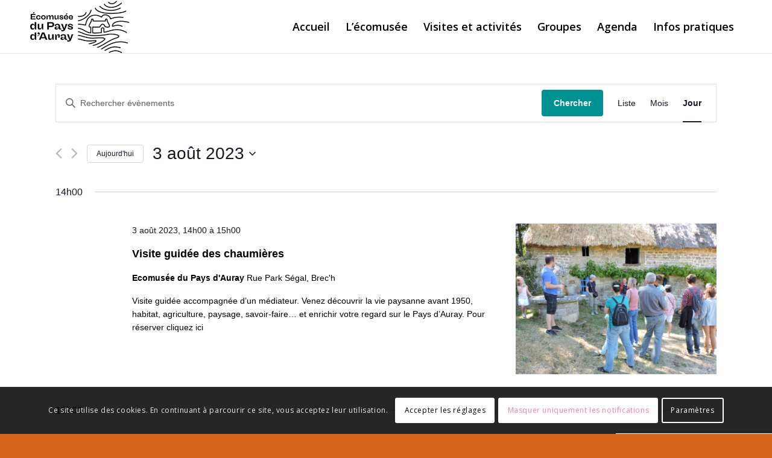

--- FILE ---
content_type: text/html; charset=UTF-8
request_url: https://ecomusee-pays-auray.fr/agenda/2023-08-03/
body_size: 26457
content:
<!DOCTYPE html>
<html lang="fr-FR" class="html_stretched responsive av-preloader-disabled  html_header_top html_logo_left html_main_nav_header html_menu_right html_slim html_header_sticky html_header_shrinking html_mobile_menu_tablet html_header_searchicon_disabled html_content_align_center html_header_unstick_top_disabled html_header_stretch_disabled html_av-overlay-side html_av-overlay-side-classic html_av-submenu-noclone html_entry_id_6379 av-cookies-consent-show-message-bar av-cookies-cookie-consent-enabled av-cookies-can-opt-out av-cookies-user-silent-accept avia-cookie-check-browser-settings av-default-lightbox av-no-preview html_text_menu_active av-mobile-menu-switch-default">
<head>
<meta charset="UTF-8" />


<!-- mobile setting -->
<meta name="viewport" content="width=device-width, initial-scale=1">

<!-- Scripts/CSS and wp_head hook -->
<link rel='stylesheet' id='tec-variables-skeleton-css' href='https://ecomusee-pays-auray.fr/wp-content/plugins/the-events-calendar/common/src/resources/css/variables-skeleton.min.css?ver=5.3.0.4' type='text/css' media='all' />
<link rel='stylesheet' id='tec-variables-full-css' href='https://ecomusee-pays-auray.fr/wp-content/plugins/the-events-calendar/common/src/resources/css/variables-full.min.css?ver=5.3.0.4' type='text/css' media='all' />
<link rel='stylesheet' id='tribe-common-skeleton-style-css' href='https://ecomusee-pays-auray.fr/wp-content/plugins/the-events-calendar/common/src/resources/css/common-skeleton.min.css?ver=5.3.0.4' type='text/css' media='all' />
<link rel='stylesheet' id='tribe-common-full-style-css' href='https://ecomusee-pays-auray.fr/wp-content/plugins/the-events-calendar/common/src/resources/css/common-full.min.css?ver=5.3.0.4' type='text/css' media='all' />
<link rel='stylesheet' id='tribe-events-views-v2-bootstrap-datepicker-styles-css' href='https://ecomusee-pays-auray.fr/wp-content/plugins/the-events-calendar/vendor/bootstrap-datepicker/css/bootstrap-datepicker.standalone.min.css?ver=6.5.1.4' type='text/css' media='all' />
<link rel='stylesheet' id='tribe-tooltipster-css-css' href='https://ecomusee-pays-auray.fr/wp-content/plugins/the-events-calendar/common/vendor/tooltipster/tooltipster.bundle.min.css?ver=5.3.0.4' type='text/css' media='all' />
<link rel='stylesheet' id='tribe-events-views-v2-skeleton-css' href='https://ecomusee-pays-auray.fr/wp-content/plugins/the-events-calendar/src/resources/css/views-skeleton.min.css?ver=6.5.1.4' type='text/css' media='all' />
<link rel='stylesheet' id='tribe-events-views-v2-full-css' href='https://ecomusee-pays-auray.fr/wp-content/plugins/the-events-calendar/src/resources/css/views-full.min.css?ver=6.5.1.4' type='text/css' media='all' />
<link rel='stylesheet' id='tribe-events-views-v2-print-css' href='https://ecomusee-pays-auray.fr/wp-content/plugins/the-events-calendar/src/resources/css/views-print.min.css?ver=6.5.1.4' type='text/css' media='print' />
<meta name='robots' content='index, follow, max-image-preview:large, max-snippet:-1, max-video-preview:-1' />

				<script type='text/javascript'>

				function avia_cookie_check_sessionStorage()
				{
					//	FF throws error when all cookies blocked !!
					var sessionBlocked = false;
					try
					{
						var test = sessionStorage.getItem( 'aviaCookieRefused' ) != null;
					}
					catch(e)
					{
						sessionBlocked = true;
					}

					var aviaCookieRefused = ! sessionBlocked ? sessionStorage.getItem( 'aviaCookieRefused' ) : null;

					var html = document.getElementsByTagName('html')[0];

					/**
					 * Set a class to avoid calls to sessionStorage
					 */
					if( sessionBlocked || aviaCookieRefused )
					{
						if( html.className.indexOf('av-cookies-session-refused') < 0 )
						{
							html.className += ' av-cookies-session-refused';
						}
					}

					if( sessionBlocked || aviaCookieRefused || document.cookie.match(/aviaCookieConsent/) )
					{
						if( html.className.indexOf('av-cookies-user-silent-accept') >= 0 )
						{
							 html.className = html.className.replace(/\bav-cookies-user-silent-accept\b/g, '');
						}
					}
				}

				avia_cookie_check_sessionStorage();

			</script>
			<style type="text/css">@font-face { font-family: 'star'; src: url('https://ecomusee-pays-auray.fr/wp-content/plugins/woocommerce/assets/fonts/star.eot'); src: url('https://ecomusee-pays-auray.fr/wp-content/plugins/woocommerce/assets/fonts/star.eot?#iefix') format('embedded-opentype'), 	  url('https://ecomusee-pays-auray.fr/wp-content/plugins/woocommerce/assets/fonts/star.woff') format('woff'), 	  url('https://ecomusee-pays-auray.fr/wp-content/plugins/woocommerce/assets/fonts/star.ttf') format('truetype'), 	  url('https://ecomusee-pays-auray.fr/wp-content/plugins/woocommerce/assets/fonts/star.svg#star') format('svg'); font-weight: normal; font-style: normal;  } @font-face { font-family: 'WooCommerce'; src: url('https://ecomusee-pays-auray.fr/wp-content/plugins/woocommerce/assets/fonts/WooCommerce.eot'); src: url('https://ecomusee-pays-auray.fr/wp-content/plugins/woocommerce/assets/fonts/WooCommerce.eot?#iefix') format('embedded-opentype'), 	  url('https://ecomusee-pays-auray.fr/wp-content/plugins/woocommerce/assets/fonts/WooCommerce.woff') format('woff'), 	  url('https://ecomusee-pays-auray.fr/wp-content/plugins/woocommerce/assets/fonts/WooCommerce.ttf') format('truetype'), 	  url('https://ecomusee-pays-auray.fr/wp-content/plugins/woocommerce/assets/fonts/WooCommerce.svg#WooCommerce') format('svg'); font-weight: normal; font-style: normal;  } </style>
	<!-- This site is optimized with the Yoast SEO plugin v22.9 - https://yoast.com/wordpress/plugins/seo/ -->
	<title>Évènements le 3 août 2023 &#8211; Ecomusée du Pays d&#039;Auray</title>
	<link rel="canonical" href="https://ecomusee-pays-auray.fr/agenda/" />
	<link rel="next" href="https://ecomusee-pays-auray.fr/agenda/page/2/" />
	<meta property="og:locale" content="fr_FR" />
	<meta property="og:type" content="website" />
	<meta property="og:title" content="Évènements Archive - Ecomusée du Pays d&#039;Auray" />
	<meta property="og:url" content="https://ecomusee-pays-auray.fr/agenda/" />
	<meta property="og:site_name" content="Ecomusée du Pays d&#039;Auray" />
	<meta name="twitter:card" content="summary_large_image" />
	<script type="application/ld+json" class="yoast-schema-graph">{"@context":"https://schema.org","@graph":[{"@type":"CollectionPage","@id":"https://ecomusee-pays-auray.fr/agenda/","url":"https://ecomusee-pays-auray.fr/agenda/","name":"Évènements Archive - Ecomusée du Pays d&#039;Auray","isPartOf":{"@id":"https://ecomusee-pays-auray.fr/#website"},"primaryImageOfPage":{"@id":"https://ecomusee-pays-auray.fr/agenda/#primaryimage"},"image":{"@id":"https://ecomusee-pays-auray.fr/agenda/#primaryimage"},"thumbnailUrl":"https://ecomusee-pays-auray.fr/wp-content/uploads/2025/10/les-demoiselles-de-la-nuit.jpg","breadcrumb":{"@id":"https://ecomusee-pays-auray.fr/agenda/#breadcrumb"},"inLanguage":"fr-FR"},{"@type":"ImageObject","inLanguage":"fr-FR","@id":"https://ecomusee-pays-auray.fr/agenda/#primaryimage","url":"https://ecomusee-pays-auray.fr/wp-content/uploads/2025/10/les-demoiselles-de-la-nuit.jpg","contentUrl":"https://ecomusee-pays-auray.fr/wp-content/uploads/2025/10/les-demoiselles-de-la-nuit.jpg","width":417,"height":591},{"@type":"BreadcrumbList","@id":"https://ecomusee-pays-auray.fr/agenda/#breadcrumb","itemListElement":[{"@type":"ListItem","position":1,"name":"Accueil","item":"https://ecomusee-pays-auray.fr/accueil/"},{"@type":"ListItem","position":2,"name":"Évènements"}]},{"@type":"WebSite","@id":"https://ecomusee-pays-auray.fr/#website","url":"https://ecomusee-pays-auray.fr/","name":"Ecomusée du Pays d&#039;Auray","description":"Un site utilisant WordPress","potentialAction":[{"@type":"SearchAction","target":{"@type":"EntryPoint","urlTemplate":"https://ecomusee-pays-auray.fr/?s={search_term_string}"},"query-input":"required name=search_term_string"}],"inLanguage":"fr-FR"}]}</script>
	<!-- / Yoast SEO plugin. -->


<link rel="alternate" type="application/rss+xml" title="Ecomusée du Pays d&#039;Auray &raquo; Flux" href="https://ecomusee-pays-auray.fr/feed/" />
<link rel="alternate" type="application/rss+xml" title="Ecomusée du Pays d&#039;Auray &raquo; Flux des commentaires" href="https://ecomusee-pays-auray.fr/comments/feed/" />
<link rel="alternate" type="text/calendar" title="Ecomusée du Pays d&#039;Auray &raquo; Flux iCal" href="https://ecomusee-pays-auray.fr/agenda/2026-01-20/?ical=1/" />
<link rel="alternate" type="application/rss+xml" title="Ecomusée du Pays d&#039;Auray &raquo; Flux pour Évènements" href="https://ecomusee-pays-auray.fr/agenda/feed/" />

<!-- google webfont font replacement -->

			<script type='text/javascript'>

				(function() {

					/*	check if webfonts are disabled by user setting via cookie - or user must opt in.	*/
					var html = document.getElementsByTagName('html')[0];
					var cookie_check = html.className.indexOf('av-cookies-needs-opt-in') >= 0 || html.className.indexOf('av-cookies-can-opt-out') >= 0;
					var allow_continue = true;
					var silent_accept_cookie = html.className.indexOf('av-cookies-user-silent-accept') >= 0;

					if( cookie_check && ! silent_accept_cookie )
					{
						if( ! document.cookie.match(/aviaCookieConsent/) || html.className.indexOf('av-cookies-session-refused') >= 0 )
						{
							allow_continue = false;
						}
						else
						{
							if( ! document.cookie.match(/aviaPrivacyRefuseCookiesHideBar/) )
							{
								allow_continue = false;
							}
							else if( ! document.cookie.match(/aviaPrivacyEssentialCookiesEnabled/) )
							{
								allow_continue = false;
							}
							else if( document.cookie.match(/aviaPrivacyGoogleWebfontsDisabled/) )
							{
								allow_continue = false;
							}
						}
					}

					if( allow_continue )
					{
						var f = document.createElement('link');

						f.type 	= 'text/css';
						f.rel 	= 'stylesheet';
						f.href 	= '//fonts.googleapis.com/css?family=Lato:300,400,700%7COpen+Sans:400,600';
						f.id 	= 'avia-google-webfont';

						document.getElementsByTagName('head')[0].appendChild(f);
					}
				})();

			</script>
			<style id='wp-img-auto-sizes-contain-inline-css' type='text/css'>
img:is([sizes=auto i],[sizes^="auto," i]){contain-intrinsic-size:3000px 1500px}
/*# sourceURL=wp-img-auto-sizes-contain-inline-css */
</style>
<link rel='stylesheet' id='avia-woocommerce-css-css' href='https://ecomusee-pays-auray.fr/wp-content/themes/enfold/config-woocommerce/woocommerce-mod.css?ver=6.9' type='text/css' media='all' />
<link rel='stylesheet' id='avia-grid-css' href='https://ecomusee-pays-auray.fr/wp-content/themes/enfold/css/grid.css?ver=4.8.7.1' type='text/css' media='all' />
<link rel='stylesheet' id='avia-base-css' href='https://ecomusee-pays-auray.fr/wp-content/themes/enfold/css/base.css?ver=4.8.7.1' type='text/css' media='all' />
<link rel='stylesheet' id='avia-layout-css' href='https://ecomusee-pays-auray.fr/wp-content/themes/enfold/css/layout.css?ver=4.8.7.1' type='text/css' media='all' />
<link rel='stylesheet' id='avia-module-blog-css' href='https://ecomusee-pays-auray.fr/wp-content/themes/enfold/config-templatebuilder/avia-shortcodes/blog/blog.css?ver=6.9' type='text/css' media='all' />
<link rel='stylesheet' id='avia-module-postslider-css' href='https://ecomusee-pays-auray.fr/wp-content/themes/enfold/config-templatebuilder/avia-shortcodes/postslider/postslider.css?ver=6.9' type='text/css' media='all' />
<link rel='stylesheet' id='avia-module-button-css' href='https://ecomusee-pays-auray.fr/wp-content/themes/enfold/config-templatebuilder/avia-shortcodes/buttons/buttons.css?ver=6.9' type='text/css' media='all' />
<link rel='stylesheet' id='avia-module-button-fullwidth-css' href='https://ecomusee-pays-auray.fr/wp-content/themes/enfold/config-templatebuilder/avia-shortcodes/buttons_fullwidth/buttons_fullwidth.css?ver=6.9' type='text/css' media='all' />
<link rel='stylesheet' id='avia-module-comments-css' href='https://ecomusee-pays-auray.fr/wp-content/themes/enfold/config-templatebuilder/avia-shortcodes/comments/comments.css?ver=6.9' type='text/css' media='all' />
<link rel='stylesheet' id='avia-module-events-upcoming-css' href='https://ecomusee-pays-auray.fr/wp-content/themes/enfold/config-templatebuilder/avia-shortcodes/events_upcoming/events_upcoming.css?ver=6.9' type='text/css' media='all' />
<link rel='stylesheet' id='avia-module-gallery-css' href='https://ecomusee-pays-auray.fr/wp-content/themes/enfold/config-templatebuilder/avia-shortcodes/gallery/gallery.css?ver=6.9' type='text/css' media='all' />
<link rel='stylesheet' id='avia-module-gridrow-css' href='https://ecomusee-pays-auray.fr/wp-content/themes/enfold/config-templatebuilder/avia-shortcodes/grid_row/grid_row.css?ver=6.9' type='text/css' media='all' />
<link rel='stylesheet' id='avia-module-heading-css' href='https://ecomusee-pays-auray.fr/wp-content/themes/enfold/config-templatebuilder/avia-shortcodes/heading/heading.css?ver=6.9' type='text/css' media='all' />
<link rel='stylesheet' id='avia-module-hr-css' href='https://ecomusee-pays-auray.fr/wp-content/themes/enfold/config-templatebuilder/avia-shortcodes/hr/hr.css?ver=6.9' type='text/css' media='all' />
<link rel='stylesheet' id='avia-module-icon-css' href='https://ecomusee-pays-auray.fr/wp-content/themes/enfold/config-templatebuilder/avia-shortcodes/icon/icon.css?ver=6.9' type='text/css' media='all' />
<link rel='stylesheet' id='avia-module-iconlist-css' href='https://ecomusee-pays-auray.fr/wp-content/themes/enfold/config-templatebuilder/avia-shortcodes/iconlist/iconlist.css?ver=6.9' type='text/css' media='all' />
<link rel='stylesheet' id='avia-module-image-css' href='https://ecomusee-pays-auray.fr/wp-content/themes/enfold/config-templatebuilder/avia-shortcodes/image/image.css?ver=6.9' type='text/css' media='all' />
<link rel='stylesheet' id='avia-module-masonry-css' href='https://ecomusee-pays-auray.fr/wp-content/themes/enfold/config-templatebuilder/avia-shortcodes/masonry_entries/masonry_entries.css?ver=6.9' type='text/css' media='all' />
<link rel='stylesheet' id='avia-siteloader-css' href='https://ecomusee-pays-auray.fr/wp-content/themes/enfold/css/avia-snippet-site-preloader.css?ver=6.9' type='text/css' media='all' />
<link rel='stylesheet' id='avia-module-slideshow-css' href='https://ecomusee-pays-auray.fr/wp-content/themes/enfold/config-templatebuilder/avia-shortcodes/slideshow/slideshow.css?ver=6.9' type='text/css' media='all' />
<link rel='stylesheet' id='avia-module-slideshow-fullsize-css' href='https://ecomusee-pays-auray.fr/wp-content/themes/enfold/config-templatebuilder/avia-shortcodes/slideshow_fullsize/slideshow_fullsize.css?ver=6.9' type='text/css' media='all' />
<link rel='stylesheet' id='avia-module-slideshow-fullscreen-css' href='https://ecomusee-pays-auray.fr/wp-content/themes/enfold/config-templatebuilder/avia-shortcodes/slideshow_fullscreen/slideshow_fullscreen.css?ver=6.9' type='text/css' media='all' />
<link rel='stylesheet' id='avia-module-social-css' href='https://ecomusee-pays-auray.fr/wp-content/themes/enfold/config-templatebuilder/avia-shortcodes/social_share/social_share.css?ver=6.9' type='text/css' media='all' />
<link rel='stylesheet' id='avia-module-table-css' href='https://ecomusee-pays-auray.fr/wp-content/themes/enfold/config-templatebuilder/avia-shortcodes/table/table.css?ver=6.9' type='text/css' media='all' />
<link rel='stylesheet' id='avia-module-tabs-css' href='https://ecomusee-pays-auray.fr/wp-content/themes/enfold/config-templatebuilder/avia-shortcodes/tabs/tabs.css?ver=6.9' type='text/css' media='all' />
<link rel='stylesheet' id='avia-module-video-css' href='https://ecomusee-pays-auray.fr/wp-content/themes/enfold/config-templatebuilder/avia-shortcodes/video/video.css?ver=6.9' type='text/css' media='all' />
<link rel='stylesheet' id='avia-module-catalogue-css' href='https://ecomusee-pays-auray.fr/wp-content/themes/enfold/config-templatebuilder/avia-shortcodes/catalogue/catalogue.css?ver=6.9' type='text/css' media='all' />
<style id='wp-emoji-styles-inline-css' type='text/css'>

	img.wp-smiley, img.emoji {
		display: inline !important;
		border: none !important;
		box-shadow: none !important;
		height: 1em !important;
		width: 1em !important;
		margin: 0 0.07em !important;
		vertical-align: -0.1em !important;
		background: none !important;
		padding: 0 !important;
	}
/*# sourceURL=wp-emoji-styles-inline-css */
</style>
<link rel='stylesheet' id='wp-block-library-css' href='https://ecomusee-pays-auray.fr/wp-includes/css/dist/block-library/style.min.css?ver=6.9' type='text/css' media='all' />
<link rel='stylesheet' id='wc-blocks-style-css' href='https://ecomusee-pays-auray.fr/wp-content/plugins/woocommerce/assets/client/blocks/wc-blocks.css?ver=wc-9.0.3' type='text/css' media='all' />
<style id='global-styles-inline-css' type='text/css'>
:root{--wp--preset--aspect-ratio--square: 1;--wp--preset--aspect-ratio--4-3: 4/3;--wp--preset--aspect-ratio--3-4: 3/4;--wp--preset--aspect-ratio--3-2: 3/2;--wp--preset--aspect-ratio--2-3: 2/3;--wp--preset--aspect-ratio--16-9: 16/9;--wp--preset--aspect-ratio--9-16: 9/16;--wp--preset--color--black: #000000;--wp--preset--color--cyan-bluish-gray: #abb8c3;--wp--preset--color--white: #ffffff;--wp--preset--color--pale-pink: #f78da7;--wp--preset--color--vivid-red: #cf2e2e;--wp--preset--color--luminous-vivid-orange: #ff6900;--wp--preset--color--luminous-vivid-amber: #fcb900;--wp--preset--color--light-green-cyan: #7bdcb5;--wp--preset--color--vivid-green-cyan: #00d084;--wp--preset--color--pale-cyan-blue: #8ed1fc;--wp--preset--color--vivid-cyan-blue: #0693e3;--wp--preset--color--vivid-purple: #9b51e0;--wp--preset--gradient--vivid-cyan-blue-to-vivid-purple: linear-gradient(135deg,rgb(6,147,227) 0%,rgb(155,81,224) 100%);--wp--preset--gradient--light-green-cyan-to-vivid-green-cyan: linear-gradient(135deg,rgb(122,220,180) 0%,rgb(0,208,130) 100%);--wp--preset--gradient--luminous-vivid-amber-to-luminous-vivid-orange: linear-gradient(135deg,rgb(252,185,0) 0%,rgb(255,105,0) 100%);--wp--preset--gradient--luminous-vivid-orange-to-vivid-red: linear-gradient(135deg,rgb(255,105,0) 0%,rgb(207,46,46) 100%);--wp--preset--gradient--very-light-gray-to-cyan-bluish-gray: linear-gradient(135deg,rgb(238,238,238) 0%,rgb(169,184,195) 100%);--wp--preset--gradient--cool-to-warm-spectrum: linear-gradient(135deg,rgb(74,234,220) 0%,rgb(151,120,209) 20%,rgb(207,42,186) 40%,rgb(238,44,130) 60%,rgb(251,105,98) 80%,rgb(254,248,76) 100%);--wp--preset--gradient--blush-light-purple: linear-gradient(135deg,rgb(255,206,236) 0%,rgb(152,150,240) 100%);--wp--preset--gradient--blush-bordeaux: linear-gradient(135deg,rgb(254,205,165) 0%,rgb(254,45,45) 50%,rgb(107,0,62) 100%);--wp--preset--gradient--luminous-dusk: linear-gradient(135deg,rgb(255,203,112) 0%,rgb(199,81,192) 50%,rgb(65,88,208) 100%);--wp--preset--gradient--pale-ocean: linear-gradient(135deg,rgb(255,245,203) 0%,rgb(182,227,212) 50%,rgb(51,167,181) 100%);--wp--preset--gradient--electric-grass: linear-gradient(135deg,rgb(202,248,128) 0%,rgb(113,206,126) 100%);--wp--preset--gradient--midnight: linear-gradient(135deg,rgb(2,3,129) 0%,rgb(40,116,252) 100%);--wp--preset--font-size--small: 13px;--wp--preset--font-size--medium: 20px;--wp--preset--font-size--large: 36px;--wp--preset--font-size--x-large: 42px;--wp--preset--spacing--20: 0.44rem;--wp--preset--spacing--30: 0.67rem;--wp--preset--spacing--40: 1rem;--wp--preset--spacing--50: 1.5rem;--wp--preset--spacing--60: 2.25rem;--wp--preset--spacing--70: 3.38rem;--wp--preset--spacing--80: 5.06rem;--wp--preset--shadow--natural: 6px 6px 9px rgba(0, 0, 0, 0.2);--wp--preset--shadow--deep: 12px 12px 50px rgba(0, 0, 0, 0.4);--wp--preset--shadow--sharp: 6px 6px 0px rgba(0, 0, 0, 0.2);--wp--preset--shadow--outlined: 6px 6px 0px -3px rgb(255, 255, 255), 6px 6px rgb(0, 0, 0);--wp--preset--shadow--crisp: 6px 6px 0px rgb(0, 0, 0);}:where(.is-layout-flex){gap: 0.5em;}:where(.is-layout-grid){gap: 0.5em;}body .is-layout-flex{display: flex;}.is-layout-flex{flex-wrap: wrap;align-items: center;}.is-layout-flex > :is(*, div){margin: 0;}body .is-layout-grid{display: grid;}.is-layout-grid > :is(*, div){margin: 0;}:where(.wp-block-columns.is-layout-flex){gap: 2em;}:where(.wp-block-columns.is-layout-grid){gap: 2em;}:where(.wp-block-post-template.is-layout-flex){gap: 1.25em;}:where(.wp-block-post-template.is-layout-grid){gap: 1.25em;}.has-black-color{color: var(--wp--preset--color--black) !important;}.has-cyan-bluish-gray-color{color: var(--wp--preset--color--cyan-bluish-gray) !important;}.has-white-color{color: var(--wp--preset--color--white) !important;}.has-pale-pink-color{color: var(--wp--preset--color--pale-pink) !important;}.has-vivid-red-color{color: var(--wp--preset--color--vivid-red) !important;}.has-luminous-vivid-orange-color{color: var(--wp--preset--color--luminous-vivid-orange) !important;}.has-luminous-vivid-amber-color{color: var(--wp--preset--color--luminous-vivid-amber) !important;}.has-light-green-cyan-color{color: var(--wp--preset--color--light-green-cyan) !important;}.has-vivid-green-cyan-color{color: var(--wp--preset--color--vivid-green-cyan) !important;}.has-pale-cyan-blue-color{color: var(--wp--preset--color--pale-cyan-blue) !important;}.has-vivid-cyan-blue-color{color: var(--wp--preset--color--vivid-cyan-blue) !important;}.has-vivid-purple-color{color: var(--wp--preset--color--vivid-purple) !important;}.has-black-background-color{background-color: var(--wp--preset--color--black) !important;}.has-cyan-bluish-gray-background-color{background-color: var(--wp--preset--color--cyan-bluish-gray) !important;}.has-white-background-color{background-color: var(--wp--preset--color--white) !important;}.has-pale-pink-background-color{background-color: var(--wp--preset--color--pale-pink) !important;}.has-vivid-red-background-color{background-color: var(--wp--preset--color--vivid-red) !important;}.has-luminous-vivid-orange-background-color{background-color: var(--wp--preset--color--luminous-vivid-orange) !important;}.has-luminous-vivid-amber-background-color{background-color: var(--wp--preset--color--luminous-vivid-amber) !important;}.has-light-green-cyan-background-color{background-color: var(--wp--preset--color--light-green-cyan) !important;}.has-vivid-green-cyan-background-color{background-color: var(--wp--preset--color--vivid-green-cyan) !important;}.has-pale-cyan-blue-background-color{background-color: var(--wp--preset--color--pale-cyan-blue) !important;}.has-vivid-cyan-blue-background-color{background-color: var(--wp--preset--color--vivid-cyan-blue) !important;}.has-vivid-purple-background-color{background-color: var(--wp--preset--color--vivid-purple) !important;}.has-black-border-color{border-color: var(--wp--preset--color--black) !important;}.has-cyan-bluish-gray-border-color{border-color: var(--wp--preset--color--cyan-bluish-gray) !important;}.has-white-border-color{border-color: var(--wp--preset--color--white) !important;}.has-pale-pink-border-color{border-color: var(--wp--preset--color--pale-pink) !important;}.has-vivid-red-border-color{border-color: var(--wp--preset--color--vivid-red) !important;}.has-luminous-vivid-orange-border-color{border-color: var(--wp--preset--color--luminous-vivid-orange) !important;}.has-luminous-vivid-amber-border-color{border-color: var(--wp--preset--color--luminous-vivid-amber) !important;}.has-light-green-cyan-border-color{border-color: var(--wp--preset--color--light-green-cyan) !important;}.has-vivid-green-cyan-border-color{border-color: var(--wp--preset--color--vivid-green-cyan) !important;}.has-pale-cyan-blue-border-color{border-color: var(--wp--preset--color--pale-cyan-blue) !important;}.has-vivid-cyan-blue-border-color{border-color: var(--wp--preset--color--vivid-cyan-blue) !important;}.has-vivid-purple-border-color{border-color: var(--wp--preset--color--vivid-purple) !important;}.has-vivid-cyan-blue-to-vivid-purple-gradient-background{background: var(--wp--preset--gradient--vivid-cyan-blue-to-vivid-purple) !important;}.has-light-green-cyan-to-vivid-green-cyan-gradient-background{background: var(--wp--preset--gradient--light-green-cyan-to-vivid-green-cyan) !important;}.has-luminous-vivid-amber-to-luminous-vivid-orange-gradient-background{background: var(--wp--preset--gradient--luminous-vivid-amber-to-luminous-vivid-orange) !important;}.has-luminous-vivid-orange-to-vivid-red-gradient-background{background: var(--wp--preset--gradient--luminous-vivid-orange-to-vivid-red) !important;}.has-very-light-gray-to-cyan-bluish-gray-gradient-background{background: var(--wp--preset--gradient--very-light-gray-to-cyan-bluish-gray) !important;}.has-cool-to-warm-spectrum-gradient-background{background: var(--wp--preset--gradient--cool-to-warm-spectrum) !important;}.has-blush-light-purple-gradient-background{background: var(--wp--preset--gradient--blush-light-purple) !important;}.has-blush-bordeaux-gradient-background{background: var(--wp--preset--gradient--blush-bordeaux) !important;}.has-luminous-dusk-gradient-background{background: var(--wp--preset--gradient--luminous-dusk) !important;}.has-pale-ocean-gradient-background{background: var(--wp--preset--gradient--pale-ocean) !important;}.has-electric-grass-gradient-background{background: var(--wp--preset--gradient--electric-grass) !important;}.has-midnight-gradient-background{background: var(--wp--preset--gradient--midnight) !important;}.has-small-font-size{font-size: var(--wp--preset--font-size--small) !important;}.has-medium-font-size{font-size: var(--wp--preset--font-size--medium) !important;}.has-large-font-size{font-size: var(--wp--preset--font-size--large) !important;}.has-x-large-font-size{font-size: var(--wp--preset--font-size--x-large) !important;}
/*# sourceURL=global-styles-inline-css */
</style>

<style id='classic-theme-styles-inline-css' type='text/css'>
/*! This file is auto-generated */
.wp-block-button__link{color:#fff;background-color:#32373c;border-radius:9999px;box-shadow:none;text-decoration:none;padding:calc(.667em + 2px) calc(1.333em + 2px);font-size:1.125em}.wp-block-file__button{background:#32373c;color:#fff;text-decoration:none}
/*# sourceURL=/wp-includes/css/classic-themes.min.css */
</style>
<style id='woocommerce-inline-inline-css' type='text/css'>
.woocommerce form .form-row .required { visibility: visible; }
/*# sourceURL=woocommerce-inline-inline-css */
</style>
<link rel='stylesheet' id='avia-scs-css' href='https://ecomusee-pays-auray.fr/wp-content/themes/enfold/css/shortcodes.css?ver=4.8.7.1' type='text/css' media='all' />
<link rel='stylesheet' id='avia-popup-css-css' href='https://ecomusee-pays-auray.fr/wp-content/themes/enfold/js/aviapopup/magnific-popup.css?ver=4.8.7.1' type='text/css' media='screen' />
<link rel='stylesheet' id='avia-lightbox-css' href='https://ecomusee-pays-auray.fr/wp-content/themes/enfold/css/avia-snippet-lightbox.css?ver=4.8.7.1' type='text/css' media='screen' />
<link rel='stylesheet' id='avia-widget-css-css' href='https://ecomusee-pays-auray.fr/wp-content/themes/enfold/css/avia-snippet-widget.css?ver=4.8.7.1' type='text/css' media='screen' />
<link rel='stylesheet' id='avia-dynamic-css' href='https://ecomusee-pays-auray.fr/wp-content/uploads/dynamic_avia/thme_ecomuse.css?ver=62d40ea879e13' type='text/css' media='all' />
<link rel='stylesheet' id='avia-custom-css' href='https://ecomusee-pays-auray.fr/wp-content/themes/enfold/css/custom.css?ver=4.8.7.1' type='text/css' media='all' />
<link rel='stylesheet' id='avia-style-css' href='https://ecomusee-pays-auray.fr/wp-content/themes/StDegan%20Theme/style.css?ver=4.8.7.1' type='text/css' media='all' />
<link rel='stylesheet' id='avia-events-cal-css' href='https://ecomusee-pays-auray.fr/wp-content/themes/enfold/config-events-calendar/event-mod.css?ver=6.9' type='text/css' media='all' />
<link rel='stylesheet' id='avia-cookie-css-css' href='https://ecomusee-pays-auray.fr/wp-content/themes/enfold/css/avia-snippet-cookieconsent.css?ver=4.8.7.1' type='text/css' media='screen' />
<link rel='stylesheet' id='sib-front-css-css' href='https://ecomusee-pays-auray.fr/wp-content/plugins/mailin/css/mailin-front.css?ver=6.9' type='text/css' media='all' />
<script type="text/javascript" src="https://ecomusee-pays-auray.fr/wp-includes/js/jquery/jquery.min.js?ver=3.7.1" id="jquery-core-js"></script>
<script type="text/javascript" src="https://ecomusee-pays-auray.fr/wp-includes/js/jquery/jquery-migrate.min.js?ver=3.4.1" id="jquery-migrate-js"></script>
<script type="text/javascript" src="https://ecomusee-pays-auray.fr/wp-content/plugins/the-events-calendar/common/src/resources/js/tribe-common.min.js?ver=5.3.0.4" id="tribe-common-js"></script>
<script type="text/javascript" src="https://ecomusee-pays-auray.fr/wp-content/plugins/the-events-calendar/src/resources/js/views/breakpoints.min.js?ver=6.5.1.4" id="tribe-events-views-v2-breakpoints-js"></script>
<script type="text/javascript" src="https://ecomusee-pays-auray.fr/wp-content/plugins/woocommerce/assets/js/jquery-blockui/jquery.blockUI.min.js?ver=2.7.0-wc.9.0.3" id="jquery-blockui-js" defer="defer" data-wp-strategy="defer"></script>
<script type="text/javascript" id="wc-add-to-cart-js-extra">
/* <![CDATA[ */
var wc_add_to_cart_params = {"ajax_url":"/wp-admin/admin-ajax.php","wc_ajax_url":"/?wc-ajax=%%endpoint%%","i18n_view_cart":"View cart","cart_url":"https://ecomusee-pays-auray.fr/panier/","is_cart":"","cart_redirect_after_add":"no"};
//# sourceURL=wc-add-to-cart-js-extra
/* ]]> */
</script>
<script type="text/javascript" src="https://ecomusee-pays-auray.fr/wp-content/plugins/woocommerce/assets/js/frontend/add-to-cart.min.js?ver=9.0.3" id="wc-add-to-cart-js" defer="defer" data-wp-strategy="defer"></script>
<script type="text/javascript" src="https://ecomusee-pays-auray.fr/wp-content/plugins/woocommerce/assets/js/js-cookie/js.cookie.min.js?ver=2.1.4-wc.9.0.3" id="js-cookie-js" defer="defer" data-wp-strategy="defer"></script>
<script type="text/javascript" id="woocommerce-js-extra">
/* <![CDATA[ */
var woocommerce_params = {"ajax_url":"/wp-admin/admin-ajax.php","wc_ajax_url":"/?wc-ajax=%%endpoint%%"};
//# sourceURL=woocommerce-js-extra
/* ]]> */
</script>
<script type="text/javascript" src="https://ecomusee-pays-auray.fr/wp-content/plugins/woocommerce/assets/js/frontend/woocommerce.min.js?ver=9.0.3" id="woocommerce-js" defer="defer" data-wp-strategy="defer"></script>
<script type="text/javascript" src="https://ecomusee-pays-auray.fr/wp-content/themes/enfold/js/avia-compat.js?ver=4.8.7.1" id="avia-compat-js"></script>
<script type="text/javascript" id="sib-front-js-js-extra">
/* <![CDATA[ */
var sibErrMsg = {"invalidMail":"Please fill out valid email address","requiredField":"Please fill out required fields","invalidDateFormat":"Please fill out valid date format","invalidSMSFormat":"Please fill out valid phone number"};
var ajax_sib_front_object = {"ajax_url":"https://ecomusee-pays-auray.fr/wp-admin/admin-ajax.php","ajax_nonce":"b4caabae25","flag_url":"https://ecomusee-pays-auray.fr/wp-content/plugins/mailin/img/flags/"};
//# sourceURL=sib-front-js-js-extra
/* ]]> */
</script>
<script type="text/javascript" src="https://ecomusee-pays-auray.fr/wp-content/plugins/mailin/js/mailin-front.js?ver=1719237914" id="sib-front-js-js"></script>
<link rel="https://api.w.org/" href="https://ecomusee-pays-auray.fr/wp-json/" /><link rel="EditURI" type="application/rsd+xml" title="RSD" href="https://ecomusee-pays-auray.fr/xmlrpc.php?rsd" />
<meta name="generator" content="WordPress 6.9" />
<meta name="generator" content="WooCommerce 9.0.3" />
<meta name="tec-api-version" content="v1"><meta name="tec-api-origin" content="https://ecomusee-pays-auray.fr"><link rel="alternate" href="https://ecomusee-pays-auray.fr/wp-json/tribe/events/v1/" />		<script>
			document.documentElement.className = document.documentElement.className.replace('no-js', 'js');
		</script>
				<style>
			.no-js img.lazyload {
				display: none;
			}

			figure.wp-block-image img.lazyloading {
				min-width: 150px;
			}

						.lazyload, .lazyloading {
				opacity: 0;
			}

			.lazyloaded {
				opacity: 1;
				transition: opacity 400ms;
				transition-delay: 0ms;
			}

					</style>
		<link rel="profile" href="https://gmpg.org/xfn/11" />
<link rel="alternate" type="application/rss+xml" title="Ecomusée du Pays d&#039;Auray RSS2 Feed" href="https://ecomusee-pays-auray.fr/feed/" />
<link rel="pingback" href="https://ecomusee-pays-auray.fr/xmlrpc.php" />
<!--[if lt IE 9]><script src="https://ecomusee-pays-auray.fr/wp-content/themes/enfold/js/html5shiv.js"></script><![endif]-->

	<noscript><style>.woocommerce-product-gallery{ opacity: 1 !important; }</style></noscript>
	<link rel="icon" href="https://ecomusee-pays-auray.fr/wp-content/uploads/2025/05/cropped-logo-ecomusee-pays-auray-noir-300x161-1-32x32.png" sizes="32x32" />
<link rel="icon" href="https://ecomusee-pays-auray.fr/wp-content/uploads/2025/05/cropped-logo-ecomusee-pays-auray-noir-300x161-1-192x192.png" sizes="192x192" />
<link rel="apple-touch-icon" href="https://ecomusee-pays-auray.fr/wp-content/uploads/2025/05/cropped-logo-ecomusee-pays-auray-noir-300x161-1-180x180.png" />
<meta name="msapplication-TileImage" content="https://ecomusee-pays-auray.fr/wp-content/uploads/2025/05/cropped-logo-ecomusee-pays-auray-noir-300x161-1-270x270.png" />
<style type='text/css'>
@font-face {font-family: 'entypo-fontello'; font-weight: normal; font-style: normal; font-display: auto;
src: url('https://ecomusee-pays-auray.fr/wp-content/themes/enfold/config-templatebuilder/avia-template-builder/assets/fonts/entypo-fontello.woff2') format('woff2'),
url('https://ecomusee-pays-auray.fr/wp-content/themes/enfold/config-templatebuilder/avia-template-builder/assets/fonts/entypo-fontello.woff') format('woff'),
url('https://ecomusee-pays-auray.fr/wp-content/themes/enfold/config-templatebuilder/avia-template-builder/assets/fonts/entypo-fontello.ttf') format('truetype'),
url('https://ecomusee-pays-auray.fr/wp-content/themes/enfold/config-templatebuilder/avia-template-builder/assets/fonts/entypo-fontello.svg#entypo-fontello') format('svg'),
url('https://ecomusee-pays-auray.fr/wp-content/themes/enfold/config-templatebuilder/avia-template-builder/assets/fonts/entypo-fontello.eot'),
url('https://ecomusee-pays-auray.fr/wp-content/themes/enfold/config-templatebuilder/avia-template-builder/assets/fonts/entypo-fontello.eot?#iefix') format('embedded-opentype');
} #top .avia-font-entypo-fontello, body .avia-font-entypo-fontello, html body [data-av_iconfont='entypo-fontello']:before{ font-family: 'entypo-fontello'; }
</style>

<!--
Debugging Info for Theme support: 

Theme: Enfold
Version: 4.8.7.1
Installed: enfold
AviaFramework Version: 5.0
AviaBuilder Version: 4.8
aviaElementManager Version: 1.0.1
- - - - - - - - - - -
ChildTheme: Thème Ecomusée
ChildTheme Version: 
ChildTheme Installed: enfold

ML:512-PU:52-PLA:11
WP:6.9
Compress: CSS:disabled - JS:disabled
Updates: disabled
PLAu:9
-->
</head>

<body data-rsssl=1 id="top" class="archive post-type-archive post-type-archive-tribe_events wp-theme-enfold wp-child-theme-StDeganTheme stretched rtl_columns av-curtain-numeric lato open_sans theme-enfold woocommerce-no-js tribe-theme-enfold tribe-events-page-template tribe-no-js tribe-filter-live avia-responsive-images-support avia-woocommerce-30" itemscope="itemscope" itemtype="https://schema.org/WebPage" >

	
	<div id='wrap_all'>

	
<header id='header' class='all_colors header_color light_bg_color  av_header_top av_logo_left av_main_nav_header av_menu_right av_slim av_header_sticky av_header_shrinking av_header_stretch_disabled av_mobile_menu_tablet av_header_searchicon_disabled av_header_unstick_top_disabled av_bottom_nav_disabled  av_header_border_disabled'  role="banner" itemscope="itemscope" itemtype="https://schema.org/WPHeader" >

		<div  id='header_main' class='container_wrap container_wrap_logo'>

        <ul  class = 'menu-item cart_dropdown ' data-success='a été ajouté au panier'><li class='cart_dropdown_first'><a class='cart_dropdown_link' href='https://ecomusee-pays-auray.fr/panier/'><span aria-hidden='true' data-av_icon='' data-av_iconfont='entypo-fontello'></span><span class='av-cart-counter '>0</span><span class='avia_hidden_link_text'>Panier</span></a><!--<span class='cart_subtotal'><span class="woocommerce-Price-amount amount"><bdi>0,00<span class="woocommerce-Price-currencySymbol">&euro;</span></bdi></span></span>--><div class='dropdown_widget dropdown_widget_cart'><div class='avia-arrow'></div><div class="widget_shopping_cart_content"></div></div></li></ul><div class='container av-logo-container'><div class='inner-container'><span class='logo avia-standard-logo'><a href='https://ecomusee-pays-auray.fr/' class=''><img data-src="https://ecomusee-pays-auray.fr/wp-content/uploads/2022/04/logo-ecomusee-pays-auray-noir-300x161.png" height="100" width="300" alt='Ecomusée du Pays d&#039;Auray' title='' src="[data-uri]" class="lazyload" style="--smush-placeholder-width: 300px; --smush-placeholder-aspect-ratio: 300/100;" /><noscript><img src="https://ecomusee-pays-auray.fr/wp-content/uploads/2022/04/logo-ecomusee-pays-auray-noir-300x161.png" height="100" width="300" alt='Ecomusée du Pays d&#039;Auray' title='' /></noscript></a></span><nav class='main_menu' data-selectname='Sélectionner une page'  role="navigation" itemscope="itemscope" itemtype="https://schema.org/SiteNavigationElement" ><div class="avia-menu av-main-nav-wrap"><ul id="avia-menu" class="menu av-main-nav"><li id="menu-item-2032" class="menu-item menu-item-type-post_type menu-item-object-page menu-item-home menu-item-top-level menu-item-top-level-1"><a href="https://ecomusee-pays-auray.fr/" itemprop="url" role="menuitem" tabindex="0"><span class="avia-bullet"></span><span class="avia-menu-text">Accueil</span><span class="avia-menu-fx"><span class="avia-arrow-wrap"><span class="avia-arrow"></span></span></span></a></li>
<li id="menu-item-84" class="menu-item menu-item-type-post_type menu-item-object-page menu-item-has-children menu-item-top-level menu-item-top-level-2"><a href="https://ecomusee-pays-auray.fr/ecomusee-du-pays-dauray/" itemprop="url" role="menuitem" tabindex="0"><span class="avia-bullet"></span><span class="avia-menu-text">L&rsquo;écomusée</span><span class="avia-menu-fx"><span class="avia-arrow-wrap"><span class="avia-arrow"></span></span></span></a>


<ul class="sub-menu">
	<li id="menu-item-100" class="menu-item menu-item-type-post_type menu-item-object-page"><a href="https://ecomusee-pays-auray.fr/ecomusee-du-pays-dauray/" itemprop="url" role="menuitem" tabindex="0"><span class="avia-bullet"></span><span class="avia-menu-text">L&rsquo;écomusée</span></a></li>
	<li id="menu-item-158" class="menu-item menu-item-type-post_type menu-item-object-page"><a href="https://ecomusee-pays-auray.fr/le-site/" itemprop="url" role="menuitem" tabindex="0"><span class="avia-bullet"></span><span class="avia-menu-text">Le site</span></a></li>
	<li id="menu-item-159" class="menu-item menu-item-type-post_type menu-item-object-page"><a href="https://ecomusee-pays-auray.fr/lucien-pouedras-peintre-temoin/" itemprop="url" role="menuitem" tabindex="0"><span class="avia-bullet"></span><span class="avia-menu-text">Lucien Pouëdras peintre témoin</span></a></li>
	<li id="menu-item-91" class="menu-item menu-item-type-post_type menu-item-object-page"><a href="https://ecomusee-pays-auray.fr/le-verger-conservatoire/" itemprop="url" role="menuitem" tabindex="0"><span class="avia-bullet"></span><span class="avia-menu-text">Le verger conservatoire</span></a></li>
	<li id="menu-item-163" class="menu-item menu-item-type-post_type menu-item-object-page"><a href="https://ecomusee-pays-auray.fr/expositions/" itemprop="url" role="menuitem" tabindex="0"><span class="avia-bullet"></span><span class="avia-menu-text">Expositions</span></a></li>
	<li id="menu-item-92" class="menu-item menu-item-type-post_type menu-item-object-page"><a href="https://ecomusee-pays-auray.fr/des-projets-des-outils/" itemprop="url" role="menuitem" tabindex="0"><span class="avia-bullet"></span><span class="avia-menu-text">Des projets / Des outils</span></a></li>
</ul>
</li>
<li id="menu-item-99" class="menu-item menu-item-type-post_type menu-item-object-page menu-item-has-children menu-item-top-level menu-item-top-level-3"><a href="https://ecomusee-pays-auray.fr/visites/" itemprop="url" role="menuitem" tabindex="0"><span class="avia-bullet"></span><span class="avia-menu-text">Visites et activités</span><span class="avia-menu-fx"><span class="avia-arrow-wrap"><span class="avia-arrow"></span></span></span></a>


<ul class="sub-menu">
	<li id="menu-item-101" class="menu-item menu-item-type-post_type menu-item-object-page"><a href="https://ecomusee-pays-auray.fr/visites/" itemprop="url" role="menuitem" tabindex="0"><span class="avia-bullet"></span><span class="avia-menu-text">Visites</span></a></li>
	<li id="menu-item-79" class="menu-item menu-item-type-post_type menu-item-object-page"><a href="https://ecomusee-pays-auray.fr/ateliers/" itemprop="url" role="menuitem" tabindex="0"><span class="avia-bullet"></span><span class="avia-menu-text">Ateliers</span></a></li>
	<li id="menu-item-85" class="menu-item menu-item-type-post_type menu-item-object-page"><a href="https://ecomusee-pays-auray.fr/evenements/" itemprop="url" role="menuitem" tabindex="0"><span class="avia-bullet"></span><span class="avia-menu-text">Evènements</span></a></li>
	<li id="menu-item-80" class="menu-item menu-item-type-post_type menu-item-object-page"><a href="https://ecomusee-pays-auray.fr/balades/" itemprop="url" role="menuitem" tabindex="0"><span class="avia-bullet"></span><span class="avia-menu-text">Balades</span></a></li>
</ul>
</li>
<li id="menu-item-86" class="menu-item menu-item-type-post_type menu-item-object-page menu-item-has-children menu-item-top-level menu-item-top-level-4"><a href="https://ecomusee-pays-auray.fr/publics-scolaires/" itemprop="url" role="menuitem" tabindex="0"><span class="avia-bullet"></span><span class="avia-menu-text">Groupes</span><span class="avia-menu-fx"><span class="avia-arrow-wrap"><span class="avia-arrow"></span></span></span></a>


<ul class="sub-menu">
	<li id="menu-item-166" class="menu-item menu-item-type-post_type menu-item-object-page"><a href="https://ecomusee-pays-auray.fr/publics-scolaires/" itemprop="url" role="menuitem" tabindex="0"><span class="avia-bullet"></span><span class="avia-menu-text">Publics scolaires</span></a></li>
	<li id="menu-item-165" class="menu-item menu-item-type-post_type menu-item-object-page"><a href="https://ecomusee-pays-auray.fr/centre-de-loisirs/" itemprop="url" role="menuitem" tabindex="0"><span class="avia-bullet"></span><span class="avia-menu-text">Centre de loisirs</span></a></li>
	<li id="menu-item-164" class="menu-item menu-item-type-post_type menu-item-object-page"><a href="https://ecomusee-pays-auray.fr/adultes/" itemprop="url" role="menuitem" tabindex="0"><span class="avia-bullet"></span><span class="avia-menu-text">Adultes</span></a></li>
</ul>
</li>
<li id="menu-item-78" class="menu-item menu-item-type-post_type menu-item-object-page menu-item-top-level menu-item-top-level-5"><a href="https://ecomusee-pays-auray.fr/agenda/" itemprop="url" role="menuitem" tabindex="0"><span class="avia-bullet"></span><span class="avia-menu-text">Agenda</span><span class="avia-menu-fx"><span class="avia-arrow-wrap"><span class="avia-arrow"></span></span></span></a></li>
<li id="menu-item-174" class="menu-item menu-item-type-post_type menu-item-object-page menu-item-has-children menu-item-top-level menu-item-top-level-6"><a href="https://ecomusee-pays-auray.fr/comment-venir/" itemprop="url" role="menuitem" tabindex="0"><span class="avia-bullet"></span><span class="avia-menu-text">Infos pratiques</span><span class="avia-menu-fx"><span class="avia-arrow-wrap"><span class="avia-arrow"></span></span></span></a>


<ul class="sub-menu">
	<li id="menu-item-169" class="menu-item menu-item-type-post_type menu-item-object-page"><a href="https://ecomusee-pays-auray.fr/comment-venir/" itemprop="url" role="menuitem" tabindex="0"><span class="avia-bullet"></span><span class="avia-menu-text">Comment venir</span></a></li>
	<li id="menu-item-170" class="menu-item menu-item-type-post_type menu-item-object-page"><a href="https://ecomusee-pays-auray.fr/contact/" itemprop="url" role="menuitem" tabindex="0"><span class="avia-bullet"></span><span class="avia-menu-text">Contact</span></a></li>
	<li id="menu-item-172" class="menu-item menu-item-type-post_type menu-item-object-page"><a href="https://ecomusee-pays-auray.fr/services-et-accessibilite/" itemprop="url" role="menuitem" tabindex="0"><span class="avia-bullet"></span><span class="avia-menu-text">Services et accessibilité</span></a></li>
	<li id="menu-item-173" class="menu-item menu-item-type-post_type menu-item-object-page"><a href="https://ecomusee-pays-auray.fr/tarifs/" itemprop="url" role="menuitem" tabindex="0"><span class="avia-bullet"></span><span class="avia-menu-text">Tarifs</span></a></li>
	<li id="menu-item-171" class="menu-item menu-item-type-post_type menu-item-object-page"><a href="https://ecomusee-pays-auray.fr/horaires/" itemprop="url" role="menuitem" tabindex="0"><span class="avia-bullet"></span><span class="avia-menu-text">Horaires</span></a></li>
</ul>
</li>
<li class="av-burger-menu-main menu-item-avia-special ">
	        			<a href="#" aria-label="Menu" aria-hidden="false">
							<span class="av-hamburger av-hamburger--spin av-js-hamburger">
								<span class="av-hamburger-box">
						          <span class="av-hamburger-inner"></span>
						          <strong>Menu</strong>
								</span>
							</span>
							<span class="avia_hidden_link_text">Menu</span>
						</a>
	        		   </li></ul></div></nav></div> </div> 
		<!-- end container_wrap-->
		</div>
		<div class='header_bg'></div>

<!-- end header -->
</header>

	<div id='main' class='all_colors' data-scroll-offset='88'>

	
		<div class='container_wrap container_wrap_first main_color fullsize'>

			<div class='container'>

				<main class='template-page template-event-page content av-content-full units'  role="main" itemprop="mainContentOfPage" itemscope="itemscope" itemtype="https://schema.org/Blog" >

					 <div id="tribe-events-pg-template">

                 	<div
	 class="tribe-common tribe-events tribe-events-view tribe-events-view--day" 	data-js="tribe-events-view"
	data-view-rest-url="https://ecomusee-pays-auray.fr/wp-json/tribe/views/v2/html"
	data-view-rest-method="POST"
	data-view-manage-url="1"
				data-view-breakpoint-pointer="703d042d-0f33-4dd1-90a9-5c00104906af"
	>
	<div class="tribe-common-l-container tribe-events-l-container">
		<div
	class="tribe-events-view-loader tribe-common-a11y-hidden"
	role="alert"
	aria-live="polite"
>
	<span class="tribe-events-view-loader__text tribe-common-a11y-visual-hide">
		Chargement de la vue.	</span>
	<div class="tribe-events-view-loader__dots tribe-common-c-loader">
		<svg  class="tribe-common-c-svgicon tribe-common-c-svgicon--dot tribe-common-c-loader__dot tribe-common-c-loader__dot--first"  viewBox="0 0 15 15" xmlns="http://www.w3.org/2000/svg"><circle cx="7.5" cy="7.5" r="7.5"/></svg>
		<svg  class="tribe-common-c-svgicon tribe-common-c-svgicon--dot tribe-common-c-loader__dot tribe-common-c-loader__dot--second"  viewBox="0 0 15 15" xmlns="http://www.w3.org/2000/svg"><circle cx="7.5" cy="7.5" r="7.5"/></svg>
		<svg  class="tribe-common-c-svgicon tribe-common-c-svgicon--dot tribe-common-c-loader__dot tribe-common-c-loader__dot--third"  viewBox="0 0 15 15" xmlns="http://www.w3.org/2000/svg"><circle cx="7.5" cy="7.5" r="7.5"/></svg>
	</div>
</div>

		<script type="application/ld+json">
[{"@context":"http://schema.org","@type":"Event","name":"Visite guid\u00e9e des chaumi\u00e8res","description":"&lt;p&gt;Visite guid\u00e9e accompagn\u00e9e d\u2019un m\u00e9diateur. Venez d\u00e9couvrir la vie paysanne avant 1950, habitat, agriculture, paysage, savoir-faire\u2026 et enrichir votre regard sur le Pays d\u2019Auray. Pour r\u00e9server cliquez ici&lt;/p&gt;\\n","image":"https://ecomusee-pays-auray.fr/wp-content/uploads/2022/01/DSCN0722-scaled.jpg","url":"https://ecomusee-pays-auray.fr/evenement/visite-guidee-des-chaumieres-92-9-3-3/","eventAttendanceMode":"https://schema.org/OfflineEventAttendanceMode","eventStatus":"https://schema.org/EventScheduled","startDate":"2023-08-03T14:00:00+02:00","endDate":"2023-08-03T15:00:00+02:00","location":{"@type":"Place","name":"Ecomus\u00e9e du Pays d&rsquo;Auray","description":"","url":"","address":{"@type":"PostalAddress","streetAddress":"Rue Park S\u00e9gal","addressLocality":"Brec&#039;h","postalCode":"56400","addressCountry":"France"},"telephone":"0297576600","sameAs":""},"organizer":{"@type":"Person","name":"Ecomus\u00e9e du Pays d&rsquo;Auray","description":"","url":"","telephone":"02 97 57 66 00","email":"co&#110;&#116;a&#99;&#116;&#64;&#101;co&#109;&#117;s&#101;e&#45;&#115;&#116;-de&#103;a&#110;.&#102;r","sameAs":""},"performer":"Organization"},{"@context":"http://schema.org","@type":"Event","name":"Atelier Galettes au feu de bois","description":"&lt;p&gt;Fabrication de galettes traditionnelles. Parlons de l\\'alimentation et \u00e9changeons nos recettes autour de la galette. Fabrication, cuisson au feu de bois et d\u00e9gustation. L\\'entr\u00e9e donne acc\u00e8s \u00e0 la Visite Guid\u00e9e [&hellip;]&lt;/p&gt;\\n","image":"https://ecomusee-pays-auray.fr/wp-content/uploads/2022/06/chaumiere-scaled.jpg","url":"https://ecomusee-pays-auray.fr/evenement/galettes-au-feu-de-bois-3-2/","eventAttendanceMode":"https://schema.org/OfflineEventAttendanceMode","eventStatus":"https://schema.org/EventScheduled","startDate":"2023-08-03T15:00:00+02:00","endDate":"2023-08-03T16:00:00+02:00","location":{"@type":"Place","name":"Ecomus\u00e9e du Pays d&rsquo;Auray","description":"","url":"","address":{"@type":"PostalAddress","streetAddress":"Rue Park S\u00e9gal","addressLocality":"Brec&#039;h","postalCode":"56400","addressCountry":"France"},"telephone":"0297576600","sameAs":""},"organizer":{"@type":"Person","name":"Ecomus\u00e9e du Pays d&rsquo;Auray","description":"","url":"","telephone":"02 97 57 66 00","email":"cont&#97;ct&#64;e&#99;&#111;&#109;&#117;&#115;&#101;&#101;-&#115;&#116;-&#100;&#101;&#103;&#97;&#110;&#46;f&#114;","sameAs":""},"performer":"Organization"},{"@context":"http://schema.org","@type":"Event","name":"Initiation aux jeux bretons","description":"&lt;p&gt;Jeux de quilles, de palets et de boules seront de sortie \u00e0 l\\'\u00c9comus\u00e9e pour un moment de partage, d\\'adresse et d\\'amusement. L\\'entr\u00e9e donne acc\u00e8s \u00e0 la Visite Guid\u00e9e (14h ou [&hellip;]&lt;/p&gt;\\n","image":"https://ecomusee-pays-auray.fr/wp-content/uploads/2022/03/Jeux-bretons-2-1-scaled.jpg","url":"https://ecomusee-pays-auray.fr/evenement/initiation-aux-jeux-bretons-10/","eventAttendanceMode":"https://schema.org/OfflineEventAttendanceMode","eventStatus":"https://schema.org/EventScheduled","startDate":"2023-08-03T16:00:00+02:00","endDate":"2023-08-03T17:00:00+02:00","location":{"@type":"Place","name":"Ecomus\u00e9e du Pays d&rsquo;Auray","description":"","url":"","address":{"@type":"PostalAddress","streetAddress":"Rue Park S\u00e9gal","addressLocality":"Brec&#039;h","postalCode":"56400","addressCountry":"France"},"telephone":"0297576600","sameAs":""},"organizer":{"@type":"Person","name":"Ecomus\u00e9e du Pays d&rsquo;Auray","description":"","url":"","telephone":"02 97 57 66 00","email":"con&#116;&#97;ct&#64;&#101;comus&#101;e&#45;st&#45;&#100;&#101;g&#97;n&#46;fr","sameAs":""},"performer":"Organization"},{"@context":"http://schema.org","@type":"Event","name":"Visite guid\u00e9e des chaumi\u00e8res","description":"&lt;p&gt;Visite guid\u00e9e accompagn\u00e9e d\u2019un m\u00e9diateur. Venez d\u00e9couvrir la vie paysanne avant 1950, habitat, agriculture, paysage, savoir-faire\u2026 et enrichir votre regard sur le Pays d\u2019Auray. Pour r\u00e9server cliquez ici&lt;/p&gt;\\n","image":"https://ecomusee-pays-auray.fr/wp-content/uploads/2022/01/DSCN0722-scaled.jpg","url":"https://ecomusee-pays-auray.fr/evenement/visite-guidee-des-chaumieres-93/","eventAttendanceMode":"https://schema.org/OfflineEventAttendanceMode","eventStatus":"https://schema.org/EventScheduled","startDate":"2023-08-03T17:00:00+02:00","endDate":"2023-08-03T18:00:00+02:00","location":{"@type":"Place","name":"Ecomus\u00e9e du Pays d&rsquo;Auray","description":"","url":"","address":{"@type":"PostalAddress","streetAddress":"Rue Park S\u00e9gal","addressLocality":"Brec&#039;h","postalCode":"56400","addressCountry":"France"},"telephone":"0297576600","sameAs":""},"organizer":{"@type":"Person","name":"Ecomus\u00e9e du Pays d&rsquo;Auray","description":"","url":"","telephone":"02 97 57 66 00","email":"&#99;&#111;n&#116;&#97;&#99;t&#64;&#101;&#99;&#111;&#109;&#117;&#115;&#101;&#101;-st-deg&#97;n.fr","sameAs":""},"performer":"Organization"},{"@context":"http://schema.org","@type":"Event","name":"Visite guid\u00e9e des chaumi\u00e8res","description":"&lt;p&gt;Visite guid\u00e9e accompagn\u00e9e d\u2019un m\u00e9diateur. Venez d\u00e9couvrir la vie paysanne avant 1950, habitat, agriculture, paysage, savoir-faire\u2026 et enrichir votre regard sur le Pays d\u2019Auray. Pour r\u00e9server cliquez ici&lt;/p&gt;\\n","image":"https://ecomusee-pays-auray.fr/wp-content/uploads/2022/01/DSCN0722-scaled.jpg","url":"https://ecomusee-pays-auray.fr/evenement/visite-guidee-des-chaumieres-95/","eventAttendanceMode":"https://schema.org/OfflineEventAttendanceMode","eventStatus":"https://schema.org/EventScheduled","startDate":"2023-08-04T14:00:00+02:00","endDate":"2023-08-04T15:00:00+02:00","location":{"@type":"Place","name":"Ecomus\u00e9e du Pays d&rsquo;Auray","description":"","url":"","address":{"@type":"PostalAddress","streetAddress":"Rue Park S\u00e9gal","addressLocality":"Brec&#039;h","postalCode":"56400","addressCountry":"France"},"telephone":"0297576600","sameAs":""},"organizer":{"@type":"Person","name":"Ecomus\u00e9e du Pays d&rsquo;Auray","description":"","url":"","telephone":"02 97 57 66 00","email":"c&#111;&#110;tact&#64;e&#99;&#111;mu&#115;e&#101;-&#115;t&#45;&#100;&#101;g&#97;n.fr","sameAs":""},"performer":"Organization"},{"@context":"http://schema.org","@type":"Event","name":"Atelier Vannerie","description":"&lt;p&gt;D\u00e9couvrez une vannerie accessible \u00e0 tous, gr\u00e2ce au rotin, cette liane facile \u00e0 travailler, douce et souple. R\u00e9alisez un petit panier en rotin. Adapt\u00e9 aux enfants de plus de 7 [&hellip;]&lt;/p&gt;\\n","image":"https://ecomusee-pays-auray.fr/wp-content/uploads/2022/03/Vannerie-scaled.jpg","url":"https://ecomusee-pays-auray.fr/evenement/atelier-vannerie-3-2-2-2/","eventAttendanceMode":"https://schema.org/OfflineEventAttendanceMode","eventStatus":"https://schema.org/EventScheduled","startDate":"2023-08-04T15:00:00+02:00","endDate":"2023-08-04T17:00:00+02:00","location":{"@type":"Place","name":"Ecomus\u00e9e du Pays d&rsquo;Auray","description":"","url":"","address":{"@type":"PostalAddress","streetAddress":"Rue Park S\u00e9gal","addressLocality":"Brec&#039;h","postalCode":"56400","addressCountry":"France"},"telephone":"0297576600","sameAs":""},"organizer":{"@type":"Person","name":"Ecomus\u00e9e du Pays d&rsquo;Auray","description":"","url":"","telephone":"02 97 57 66 00","email":"conta&#99;t&#64;e&#99;&#111;&#109;&#117;&#115;e&#101;-&#115;&#116;&#45;&#100;eg&#97;n.f&#114;","sameAs":""},"performer":"Organization"},{"@context":"http://schema.org","@type":"Event","name":"Visite guid\u00e9e des chaumi\u00e8res","description":"&lt;p&gt;Visite guid\u00e9e accompagn\u00e9e d\u2019un m\u00e9diateur. Venez d\u00e9couvrir la vie paysanne avant 1950, habitat, agriculture, paysage, savoir-faire\u2026 et enrichir votre regard sur le Pays d\u2019Auray. Pour r\u00e9server cliquez ici&lt;/p&gt;\\n","image":"https://ecomusee-pays-auray.fr/wp-content/uploads/2022/01/DSCN0722-scaled.jpg","url":"https://ecomusee-pays-auray.fr/evenement/visite-guidee-des-chaumieres-96/","eventAttendanceMode":"https://schema.org/OfflineEventAttendanceMode","eventStatus":"https://schema.org/EventScheduled","startDate":"2023-08-04T17:00:00+02:00","endDate":"2023-08-04T18:00:00+02:00","location":{"@type":"Place","name":"Ecomus\u00e9e du Pays d&rsquo;Auray","description":"","url":"","address":{"@type":"PostalAddress","streetAddress":"Rue Park S\u00e9gal","addressLocality":"Brec&#039;h","postalCode":"56400","addressCountry":"France"},"telephone":"0297576600","sameAs":""},"organizer":{"@type":"Person","name":"Ecomus\u00e9e du Pays d&rsquo;Auray","description":"","url":"","telephone":"02 97 57 66 00","email":"&#99;o&#110;t&#97;&#99;&#116;&#64;ec&#111;m&#117;&#115;&#101;&#101;&#45;&#115;t&#45;&#100;&#101;&#103;an.f&#114;","sameAs":""},"performer":"Organization"},{"@context":"http://schema.org","@type":"Event","name":"Visite guid\u00e9e des chaumi\u00e8res","description":"&lt;p&gt;Visite guid\u00e9e accompagn\u00e9e d\u2019un m\u00e9diateur. Venez d\u00e9couvrir la vie paysanne avant 1950, habitat, agriculture, paysage, savoir-faire\u2026 et enrichir votre regard sur le Pays d\u2019Auray. Pour r\u00e9server cliquez ici&lt;/p&gt;\\n","image":"https://ecomusee-pays-auray.fr/wp-content/uploads/2022/01/DSCN0722-scaled.jpg","url":"https://ecomusee-pays-auray.fr/evenement/visite-guidee-des-chaumieres-97/","eventAttendanceMode":"https://schema.org/OfflineEventAttendanceMode","eventStatus":"https://schema.org/EventScheduled","startDate":"2023-08-06T15:00:00+02:00","endDate":"2023-08-06T16:00:00+02:00","location":{"@type":"Place","name":"Ecomus\u00e9e du Pays d&rsquo;Auray","description":"","url":"","address":{"@type":"PostalAddress","streetAddress":"Rue Park S\u00e9gal","addressLocality":"Brec&#039;h","postalCode":"56400","addressCountry":"France"},"telephone":"0297576600","sameAs":""},"organizer":{"@type":"Person","name":"Ecomus\u00e9e du Pays d&rsquo;Auray","description":"","url":"","telephone":"02 97 57 66 00","email":"c&#111;n&#116;&#97;&#99;&#116;&#64;eco&#109;u&#115;&#101;&#101;-&#115;t-&#100;e&#103;an&#46;&#102;&#114;","sameAs":""},"performer":"Organization"},{"@context":"http://schema.org","@type":"Event","name":"Visite guid\u00e9e des chaumi\u00e8res","description":"&lt;p&gt;Visite guid\u00e9e accompagn\u00e9e d\u2019un m\u00e9diateur. Venez d\u00e9couvrir la vie paysanne avant 1950, habitat, agriculture, paysage, savoir-faire\u2026 et enrichir votre regard sur le Pays d\u2019Auray. Pour r\u00e9server cliquez ici&lt;/p&gt;\\n","image":"https://ecomusee-pays-auray.fr/wp-content/uploads/2022/01/DSCN0722-scaled.jpg","url":"https://ecomusee-pays-auray.fr/evenement/visite-guidee-des-chaumieres-98/","eventAttendanceMode":"https://schema.org/OfflineEventAttendanceMode","eventStatus":"https://schema.org/EventScheduled","startDate":"2023-08-07T14:00:00+02:00","endDate":"2023-08-07T15:00:00+02:00","location":{"@type":"Place","name":"Ecomus\u00e9e du Pays d&rsquo;Auray","description":"","url":"","address":{"@type":"PostalAddress","streetAddress":"Rue Park S\u00e9gal","addressLocality":"Brec&#039;h","postalCode":"56400","addressCountry":"France"},"telephone":"0297576600","sameAs":""},"organizer":{"@type":"Person","name":"Ecomus\u00e9e du Pays d&rsquo;Auray","description":"","url":"","telephone":"02 97 57 66 00","email":"co&#110;&#116;ac&#116;&#64;&#101;&#99;omusee-&#115;t&#45;&#100;ega&#110;.f&#114;","sameAs":""},"performer":"Organization"},{"@context":"http://schema.org","@type":"Event","name":"Visite de l&rsquo;exposition \u00ab\u00a0L&rsquo;eau, les yeux du monde\u00a0\u00bb","description":"&lt;p&gt;Visite guid\u00e9e de l\\'exposition et des tableaux de Lucien Pou\u00ebdras. Pour r\u00e9server cliquez ici&lt;/p&gt;\\n","image":"https://ecomusee-pays-auray.fr/wp-content/uploads/2023/04/TABLEAU-POUEDRAS-2023.jpg","url":"https://ecomusee-pays-auray.fr/evenement/atelier-autour-des-saisons-3-2-2-2-2/","eventAttendanceMode":"https://schema.org/OfflineEventAttendanceMode","eventStatus":"https://schema.org/EventScheduled","startDate":"2023-08-07T15:00:00+02:00","endDate":"2023-08-07T16:00:00+02:00","location":{"@type":"Place","name":"Ecomus\u00e9e du Pays d&rsquo;Auray","description":"","url":"","address":{"@type":"PostalAddress","streetAddress":"Rue Park S\u00e9gal","addressLocality":"Brec&#039;h","postalCode":"56400","addressCountry":"France"},"telephone":"0297576600","sameAs":""},"organizer":{"@type":"Person","name":"Ecomus\u00e9e du Pays d&rsquo;Auray","description":"","url":"","telephone":"02 97 57 66 00","email":"co&#110;&#116;&#97;&#99;t&#64;&#101;&#99;&#111;mu&#115;ee&#45;s&#116;-&#100;eg&#97;n&#46;fr","sameAs":""},"performer":"Organization"},{"@context":"http://schema.org","@type":"Event","name":"Visite guid\u00e9e des chaumi\u00e8res","description":"&lt;p&gt;Visite guid\u00e9e accompagn\u00e9e d\u2019un m\u00e9diateur. Venez d\u00e9couvrir la vie paysanne avant 1950, habitat, agriculture, paysage, savoir-faire\u2026 et enrichir votre regard sur le Pays d\u2019Auray. Pour r\u00e9server cliquez ici&lt;/p&gt;\\n","image":"https://ecomusee-pays-auray.fr/wp-content/uploads/2022/01/DSCN0722-scaled.jpg","url":"https://ecomusee-pays-auray.fr/evenement/visite-guidee-des-chaumieres-99/","eventAttendanceMode":"https://schema.org/OfflineEventAttendanceMode","eventStatus":"https://schema.org/EventScheduled","startDate":"2023-08-07T17:00:00+02:00","endDate":"2023-08-07T18:00:00+02:00","location":{"@type":"Place","name":"Ecomus\u00e9e du Pays d&rsquo;Auray","description":"","url":"","address":{"@type":"PostalAddress","streetAddress":"Rue Park S\u00e9gal","addressLocality":"Brec&#039;h","postalCode":"56400","addressCountry":"France"},"telephone":"0297576600","sameAs":""},"organizer":{"@type":"Person","name":"Ecomus\u00e9e du Pays d&rsquo;Auray","description":"","url":"","telephone":"02 97 57 66 00","email":"c&#111;&#110;&#116;&#97;c&#116;&#64;ecom&#117;&#115;&#101;e-st-&#100;&#101;g&#97;n.fr","sameAs":""},"performer":"Organization"},{"@context":"http://schema.org","@type":"Event","name":"Visite guid\u00e9e des chaumi\u00e8res","description":"&lt;p&gt;Visite guid\u00e9e accompagn\u00e9e d\u2019un m\u00e9diateur. Venez d\u00e9couvrir la vie paysanne avant 1950, habitat, agriculture, paysage, savoir-faire\u2026 et enrichir votre regard sur le Pays d\u2019Auray. Pour r\u00e9server cliquez ici&lt;/p&gt;\\n","image":"https://ecomusee-pays-auray.fr/wp-content/uploads/2022/01/DSCN0722-scaled.jpg","url":"https://ecomusee-pays-auray.fr/evenement/visite-guidee-des-chaumieres-100/","eventAttendanceMode":"https://schema.org/OfflineEventAttendanceMode","eventStatus":"https://schema.org/EventScheduled","startDate":"2023-08-08T14:00:00+02:00","endDate":"2023-08-08T15:00:00+02:00","location":{"@type":"Place","name":"Ecomus\u00e9e du Pays d&rsquo;Auray","description":"","url":"","address":{"@type":"PostalAddress","streetAddress":"Rue Park S\u00e9gal","addressLocality":"Brec&#039;h","postalCode":"56400","addressCountry":"France"},"telephone":"0297576600","sameAs":""},"organizer":{"@type":"Person","name":"Ecomus\u00e9e du Pays d&rsquo;Auray","description":"","url":"","telephone":"02 97 57 66 00","email":"c&#111;&#110;&#116;&#97;&#99;&#116;&#64;e&#99;&#111;mu&#115;&#101;e&#45;s&#116;&#45;&#100;eg&#97;n&#46;fr","sameAs":""},"performer":"Organization"}]
</script>
		<script data-js="tribe-events-view-data" type="application/json">
	{"slug":"day","prev_url":"https:\/\/ecomusee-pays-auray.fr\/agenda\/2023-08-02\/","next_url":"https:\/\/ecomusee-pays-auray.fr\/agenda\/2023-08-04\/","view_class":"Tribe\\Events\\Views\\V2\\Views\\Day_View","view_slug":"day","view_label":"Jour","title":"\u00c9v\u00e8nements Archive - Ecomus\u00e9e du Pays d'Auray","events":[3589,3184,3268,3586],"url":"https:\/\/ecomusee-pays-auray.fr\/agenda\/2023-08-03\/","url_event_date":"2023-08-03","bar":{"keyword":"","date":"2023-08-03"},"today":"2026-01-20 00:00:00","now":"2026-01-20 23:13:21","rest_url":"https:\/\/ecomusee-pays-auray.fr\/wp-json\/tribe\/views\/v2\/html","rest_method":"POST","rest_nonce":"","should_manage_url":true,"today_url":"https:\/\/ecomusee-pays-auray.fr\/agenda\/aujourdhui\/","today_title":"Cliquer pour s\u00e9lectionner la date du jour","today_label":"Aujourd&#039;hui","prev_label":"2023-08-02","next_label":"2023-08-04","date_formats":{"compact":"d\/m\/Y","month_and_year_compact":"m\/Y","month_and_year":"F Y","time_range_separator":" \u00e0 ","date_time_separator":", "},"messages":[],"start_of_week":"1","header_title":"","header_title_element":"h1","content_title":"","breadcrumbs":[],"before_events":"","after_events":"\n<!--\nThis calendar is powered by The Events Calendar.\nhttp:\/\/evnt.is\/18wn\n-->\n","display_events_bar":true,"disable_event_search":false,"live_refresh":true,"ical":{"display_link":true,"link":{"url":"https:\/\/ecomusee-pays-auray.fr\/agenda\/2023-08-03\/?ical=1","text":"Exporter \u00c9v\u00e8nements","title":"Utilisez ceci pour partager les donn\u00e9es de calendrier avec Google Calendar, Apple iCal et d\u2019autres applications compatibles"}},"container_classes":["tribe-common","tribe-events","tribe-events-view","tribe-events-view--day"],"container_data":[],"is_past":false,"breakpoints":{"xsmall":500,"medium":768,"full":960},"breakpoint_pointer":"703d042d-0f33-4dd1-90a9-5c00104906af","is_initial_load":true,"public_views":{"list":{"view_class":"Tribe\\Events\\Views\\V2\\Views\\List_View","view_url":"https:\/\/ecomusee-pays-auray.fr\/agenda\/liste\/?tribe-bar-date=2023-08-03","view_label":"Liste"},"month":{"view_class":"Tribe\\Events\\Views\\V2\\Views\\Month_View","view_url":"https:\/\/ecomusee-pays-auray.fr\/agenda\/mois\/2023-08\/","view_label":"Mois"},"day":{"view_class":"Tribe\\Events\\Views\\V2\\Views\\Day_View","view_url":"https:\/\/ecomusee-pays-auray.fr\/agenda\/2023-08-03\/","view_label":"Jour"}},"show_latest_past":true,"next_rel":"next","prev_rel":"prev","subscribe_links":{"gcal":{"block_slug":"hasGoogleCalendar","label":"Google Agenda","single_label":"Ajouter \u00e0 Google Agenda","visible":true},"ical":{"block_slug":"hasiCal","label":"iCalendar","single_label":"Ajouter \u00e0 iCalendar","visible":true},"outlook-365":{"block_slug":"hasOutlook365","label":"Outlook 365","single_label":"Outlook 365","visible":true},"outlook-live":{"block_slug":"hasOutlookLive","label":"Outlook Live","single_label":"Outlook Live","visible":true},"ics":{"label":"Exporter le fichier .ics","single_label":"Exporter le fichier .ics","visible":true,"block_slug":null},"outlook-ics":{"label":"Exporter le fichier Outlook .ics","single_label":"Exporter le fichier Outlook .ics","visible":true,"block_slug":null}},"_context":{"slug":"day"},"text":"Chargement\u2026","classes":["tribe-common-c-loader__dot","tribe-common-c-loader__dot--third"]}</script>

		
		
<header  class="tribe-events-header tribe-events-header--has-event-search" >
	
	
	
	
	<div
	 class="tribe-events-header__events-bar tribe-events-c-events-bar tribe-events-c-events-bar--border" 	data-js="tribe-events-events-bar"
>

	<h2 class="tribe-common-a11y-visual-hide">
		Recherche et navigation de vues Évènements	</h2>

			<button
	class="tribe-events-c-events-bar__search-button"
	aria-controls="tribe-events-search-container"
	aria-expanded="false"
	data-js="tribe-events-search-button"
>
	<svg  class="tribe-common-c-svgicon tribe-common-c-svgicon--search tribe-events-c-events-bar__search-button-icon-svg"  viewBox="0 0 16 16" xmlns="http://www.w3.org/2000/svg"  aria-hidden="true"><path fill-rule="evenodd" clip-rule="evenodd" d="M11.164 10.133L16 14.97 14.969 16l-4.836-4.836a6.225 6.225 0 01-3.875 1.352 6.24 6.24 0 01-4.427-1.832A6.272 6.272 0 010 6.258 6.24 6.24 0 011.831 1.83 6.272 6.272 0 016.258 0c1.67 0 3.235.658 4.426 1.831a6.272 6.272 0 011.832 4.427c0 1.422-.48 2.773-1.352 3.875zM6.258 1.458c-1.28 0-2.49.498-3.396 1.404-1.866 1.867-1.866 4.925 0 6.791a4.774 4.774 0 003.396 1.405c1.28 0 2.489-.498 3.395-1.405 1.867-1.866 1.867-4.924 0-6.79a4.774 4.774 0 00-3.395-1.405z"/></svg>
	<span class="tribe-events-c-events-bar__search-button-text tribe-common-a11y-visual-hide">
		Recherche	</span>
</button>

		<div
			class="tribe-events-c-events-bar__search-container"
			id="tribe-events-search-container"
			data-js="tribe-events-search-container"
		>
			<div
	class="tribe-events-c-events-bar__search"
	id="tribe-events-events-bar-search"
	data-js="tribe-events-events-bar-search"
>
	<form
		class="tribe-events-c-search tribe-events-c-events-bar__search-form"
		method="get"
		data-js="tribe-events-view-form"
		role="search"
	>
		<input type="hidden" name="tribe-events-views[url]" value="https://ecomusee-pays-auray.fr/agenda/2023-08-03/" />

		<div class="tribe-events-c-search__input-group">
			<div
	class="tribe-common-form-control-text tribe-events-c-search__input-control tribe-events-c-search__input-control--keyword"
	data-js="tribe-events-events-bar-input-control"
>
	<label class="tribe-common-form-control-text__label" for="tribe-events-events-bar-keyword">
		Saisir mot-clé. Rechercher Évènements par mot-clé.	</label>
	<input
		class="tribe-common-form-control-text__input tribe-events-c-search__input"
		data-js="tribe-events-events-bar-input-control-input"
		type="text"
		id="tribe-events-events-bar-keyword"
		name="tribe-events-views[tribe-bar-search]"
		value=""
		placeholder="Rechercher évènements"
		aria-label="Saisir mot-clé. Rechercher évènements par mot-clé."
	/>
	<svg  class="tribe-common-c-svgicon tribe-common-c-svgicon--search tribe-events-c-search__input-control-icon-svg"  viewBox="0 0 16 16" xmlns="http://www.w3.org/2000/svg"  aria-hidden="true"><path fill-rule="evenodd" clip-rule="evenodd" d="M11.164 10.133L16 14.97 14.969 16l-4.836-4.836a6.225 6.225 0 01-3.875 1.352 6.24 6.24 0 01-4.427-1.832A6.272 6.272 0 010 6.258 6.24 6.24 0 011.831 1.83 6.272 6.272 0 016.258 0c1.67 0 3.235.658 4.426 1.831a6.272 6.272 0 011.832 4.427c0 1.422-.48 2.773-1.352 3.875zM6.258 1.458c-1.28 0-2.49.498-3.396 1.404-1.866 1.867-1.866 4.925 0 6.791a4.774 4.774 0 003.396 1.405c1.28 0 2.489-.498 3.395-1.405 1.867-1.866 1.867-4.924 0-6.79a4.774 4.774 0 00-3.395-1.405z"/></svg>
</div>
		</div>

		<button
	class="tribe-common-c-btn tribe-events-c-search__button"
	type="submit"
	name="submit-bar"
>
	Chercher</button>
	</form>
</div>
		</div>
	
	<div class="tribe-events-c-events-bar__views">
	<h3 class="tribe-common-a11y-visual-hide">
		Navigation de vues Évènement	</h3>
	<div  class="tribe-events-c-view-selector tribe-events-c-view-selector--labels tribe-events-c-view-selector--tabs"  data-js="tribe-events-view-selector">
		<button
			class="tribe-events-c-view-selector__button tribe-common-c-btn__clear"
			data-js="tribe-events-view-selector-button"
		>
			<span class="tribe-events-c-view-selector__button-icon">
				<svg  class="tribe-common-c-svgicon tribe-common-c-svgicon--day tribe-events-c-view-selector__button-icon-svg"  viewBox="0 0 19 18" xmlns="http://www.w3.org/2000/svg"><path fill-rule="evenodd" clip-rule="evenodd" d="M.363 17.569V.43C.363.193.526 0 .726 0H18c.201 0 .364.193.364.431V17.57c0 .238-.163.431-.364.431H.726c-.2 0-.363-.193-.363-.431zm16.985-16.33H1.354v2.314h15.994V1.24zM1.354 4.688h15.994v12.07H1.354V4.687zm11.164 9.265v-1.498c0-.413.335-.748.748-.748h1.498c.413 0 .748.335.748.748v1.498a.749.749 0 01-.748.748h-1.498a.749.749 0 01-.748-.748z" class="tribe-common-c-svgicon__svg-fill"/></svg>			</span>
			<span class="tribe-events-c-view-selector__button-text tribe-common-a11y-visual-hide">
				Jour			</span>
			<svg  class="tribe-common-c-svgicon tribe-common-c-svgicon--caret-down tribe-events-c-view-selector__button-icon-caret-svg"  viewBox="0 0 10 7" xmlns="http://www.w3.org/2000/svg" aria-hidden="true"><path fill-rule="evenodd" clip-rule="evenodd" d="M1.008.609L5 4.6 8.992.61l.958.958L5 6.517.05 1.566l.958-.958z" class="tribe-common-c-svgicon__svg-fill"/></svg>
		</button>
		<div
	class="tribe-events-c-view-selector__content"
	id="tribe-events-view-selector-content"
	data-js="tribe-events-view-selector-list-container"
>
	<ul class="tribe-events-c-view-selector__list">
					<li class="tribe-events-c-view-selector__list-item tribe-events-c-view-selector__list-item--list">
	<a
		href="https://ecomusee-pays-auray.fr/agenda/liste/?tribe-bar-date=2023-08-03"
		class="tribe-events-c-view-selector__list-item-link"
		data-js="tribe-events-view-link"
	>
		<span class="tribe-events-c-view-selector__list-item-icon">
			<svg  class="tribe-common-c-svgicon tribe-common-c-svgicon--list tribe-events-c-view-selector__list-item-icon-svg"  viewBox="0 0 19 19" xmlns="http://www.w3.org/2000/svg"><path fill-rule="evenodd" clip-rule="evenodd" d="M.451.432V17.6c0 .238.163.432.364.432H18.12c.2 0 .364-.194.364-.432V.432c0-.239-.163-.432-.364-.432H.815c-.2 0-.364.193-.364.432zm.993.81h16.024V3.56H1.444V1.24zM17.468 3.56H1.444v13.227h16.024V3.56z" class="tribe-common-c-svgicon__svg-fill"/><g clip-path="url(#tribe-events-c-view-selector__list-item-icon-svg-0)" class="tribe-common-c-svgicon__svg-fill"><path fill-rule="evenodd" clip-rule="evenodd" d="M11.831 4.912v1.825c0 .504.409.913.913.913h1.825a.913.913 0 00.912-.913V4.912A.913.913 0 0014.57 4h-1.825a.912.912 0 00-.913.912z"/><path d="M8.028 7.66a.449.449 0 00.446-.448v-.364c0-.246-.2-.448-.446-.448h-4.13a.449.449 0 00-.447.448v.364c0 .246.201.448.447.448h4.13zM9.797 5.26a.449.449 0 00.447-.448v-.364c0-.246-.201-.448-.447-.448h-5.9a.449.449 0 00-.446.448v.364c0 .246.201.448.447.448h5.9z"/></g><g clip-path="url(#tribe-events-c-view-selector__list-item-icon-svg-1)" class="tribe-common-c-svgicon__svg-fill"><path fill-rule="evenodd" clip-rule="evenodd" d="M11.831 10.912v1.825c0 .505.409.913.913.913h1.825a.913.913 0 00.912-.912v-1.825A.913.913 0 0014.57 10h-1.825a.912.912 0 00-.913.912z"/><path d="M8.028 13.66a.449.449 0 00.446-.448v-.364c0-.246-.2-.448-.446-.448h-4.13a.449.449 0 00-.447.448v.364c0 .246.201.448.447.448h4.13zM9.797 11.26a.449.449 0 00.447-.448v-.364c0-.246-.201-.448-.447-.448h-5.9a.449.449 0 00-.446.448v.364c0 .246.201.448.447.448h5.9z"/></g><defs><clipPath id="tribe-events-c-view-selector__list-item-icon-svg-0"><path transform="translate(3.451 4)" d="M0 0h13v4H0z"/></clipPath><clipPath id="tribe-events-c-view-selector__list-item-icon-svg-1"><path transform="translate(3.451 10)" d="M0 0h13v4H0z"/></clipPath></defs></svg>
		</span>
		<span class="tribe-events-c-view-selector__list-item-text">
			Liste		</span>
	</a>
</li>
					<li class="tribe-events-c-view-selector__list-item tribe-events-c-view-selector__list-item--month">
	<a
		href="https://ecomusee-pays-auray.fr/agenda/mois/2023-08/"
		class="tribe-events-c-view-selector__list-item-link"
		data-js="tribe-events-view-link"
	>
		<span class="tribe-events-c-view-selector__list-item-icon">
			<svg  class="tribe-common-c-svgicon tribe-common-c-svgicon--month tribe-events-c-view-selector__list-item-icon-svg"  viewBox="0 0 18 19" xmlns="http://www.w3.org/2000/svg"><path fill-rule="evenodd" clip-rule="evenodd" d="M0 .991v17.04c0 .236.162.428.361.428h17.175c.2 0 .361-.192.361-.429V.991c0-.237-.162-.428-.361-.428H.36C.161.563 0 .754 0 .99zm.985.803H16.89v2.301H.985v-2.3zM16.89 5.223H.985v12H16.89v-12zM6.31 7.366v.857c0 .237.192.429.429.429h.857a.429.429 0 00.428-.429v-.857a.429.429 0 00-.428-.429H6.74a.429.429 0 00-.429.429zm3.429.857v-.857c0-.237.191-.429.428-.429h.857c.237 0 .429.192.429.429v.857a.429.429 0 01-.429.429h-.857a.429.429 0 01-.428-.429zm3.428-.857v.857c0 .237.192.429.429.429h.857a.429.429 0 00.428-.429v-.857a.429.429 0 00-.428-.429h-.857a.429.429 0 00-.429.429zm-6.857 4.286v-.858c0-.236.192-.428.429-.428h.857c.236 0 .428.192.428.428v.858a.429.429 0 01-.428.428H6.74a.429.429 0 01-.429-.428zm3.429-.858v.858c0 .236.191.428.428.428h.857a.429.429 0 00.429-.428v-.858a.429.429 0 00-.429-.428h-.857a.428.428 0 00-.428.428zm3.428.858v-.858c0-.236.192-.428.429-.428h.857c.236 0 .428.192.428.428v.858a.429.429 0 01-.428.428h-.857a.429.429 0 01-.429-.428zm-10.286-.858v.858c0 .236.192.428.429.428h.857a.429.429 0 00.429-.428v-.858a.429.429 0 00-.429-.428h-.857a.429.429 0 00-.429.428zm0 4.286v-.857c0-.237.192-.429.429-.429h.857c.237 0 .429.192.429.429v.857a.429.429 0 01-.429.429h-.857a.429.429 0 01-.429-.429zm3.429-.857v.857c0 .237.192.429.429.429h.857a.429.429 0 00.428-.429v-.857a.429.429 0 00-.428-.429H6.74a.429.429 0 00-.429.429zm3.429.857v-.857c0-.237.191-.429.428-.429h.857c.237 0 .429.192.429.429v.857a.429.429 0 01-.429.429h-.857a.429.429 0 01-.428-.429z" class="tribe-common-c-svgicon__svg-fill"/></svg>		</span>
		<span class="tribe-events-c-view-selector__list-item-text">
			Mois		</span>
	</a>
</li>
					<li class="tribe-events-c-view-selector__list-item tribe-events-c-view-selector__list-item--day tribe-events-c-view-selector__list-item--active">
	<a
		href="https://ecomusee-pays-auray.fr/agenda/2023-08-03/"
		class="tribe-events-c-view-selector__list-item-link"
		data-js="tribe-events-view-link"
	>
		<span class="tribe-events-c-view-selector__list-item-icon">
			<svg  class="tribe-common-c-svgicon tribe-common-c-svgicon--day tribe-events-c-view-selector__list-item-icon-svg"  viewBox="0 0 19 18" xmlns="http://www.w3.org/2000/svg"><path fill-rule="evenodd" clip-rule="evenodd" d="M.363 17.569V.43C.363.193.526 0 .726 0H18c.201 0 .364.193.364.431V17.57c0 .238-.163.431-.364.431H.726c-.2 0-.363-.193-.363-.431zm16.985-16.33H1.354v2.314h15.994V1.24zM1.354 4.688h15.994v12.07H1.354V4.687zm11.164 9.265v-1.498c0-.413.335-.748.748-.748h1.498c.413 0 .748.335.748.748v1.498a.749.749 0 01-.748.748h-1.498a.749.749 0 01-.748-.748z" class="tribe-common-c-svgicon__svg-fill"/></svg>		</span>
		<span class="tribe-events-c-view-selector__list-item-text">
			Jour		</span>
	</a>
</li>
			</ul>
</div>
	</div>
</div>

</div>

	
	<div class="tribe-events-c-top-bar tribe-events-header__top-bar">

	<nav class="tribe-events-c-top-bar__nav tribe-common-a11y-hidden">
	<ul class="tribe-events-c-top-bar__nav-list">
		<li class="tribe-events-c-top-bar__nav-list-item">
	<a
		href="https://ecomusee-pays-auray.fr/agenda/2023-08-02/"
		class="tribe-common-c-btn-icon tribe-common-c-btn-icon--caret-left tribe-events-c-top-bar__nav-link tribe-events-c-top-bar__nav-link--prev"
		aria-label="Jour précédent"
		title="Jour précédent"
		data-js="tribe-events-view-link"
		rel="prev"
	>
		<svg  class="tribe-common-c-svgicon tribe-common-c-svgicon--caret-left tribe-common-c-btn-icon__icon-svg tribe-events-c-top-bar__nav-link-icon-svg"  xmlns="http://www.w3.org/2000/svg" viewBox="0 0 10 16" aria-hidden="true"><path d="M9.7 14.4l-1.5 1.5L.3 8 8.2.1l1.5 1.5L3.3 8l6.4 6.4z"/></svg>
	</a>
</li>

		<li class="tribe-events-c-top-bar__nav-list-item">
	<a
		href="https://ecomusee-pays-auray.fr/agenda/2023-08-04/"
		class="tribe-common-c-btn-icon tribe-common-c-btn-icon--caret-right tribe-events-c-top-bar__nav-link tribe-events-c-top-bar__nav-link--next"
		aria-label="Jour suivant"
		title="Jour suivant"
		data-js="tribe-events-view-link"
		rel="next"
	>
		<svg  class="tribe-common-c-svgicon tribe-common-c-svgicon--caret-right tribe-common-c-btn-icon__icon-svg tribe-events-c-top-bar__nav-link-icon-svg"  xmlns="http://www.w3.org/2000/svg" viewBox="0 0 10 16" aria-hidden="true"><path d="M.3 1.6L1.8.1 9.7 8l-7.9 7.9-1.5-1.5L6.7 8 .3 1.6z"/></svg>
	</a>
</li>
	</ul>
</nav>

	<a
	href="https://ecomusee-pays-auray.fr/agenda/aujourdhui/"
	class="tribe-common-c-btn-border-small tribe-events-c-top-bar__today-button tribe-common-a11y-hidden"
	data-js="tribe-events-view-link"
	aria-label="Cliquer pour sélectionner la date du jour"
	title="Cliquer pour sélectionner la date du jour"
>
	Aujourd&#039;hui</a>

	<div class="tribe-events-c-top-bar__datepicker">
	<button
		class="tribe-common-c-btn__clear tribe-common-h3 tribe-common-h--alt tribe-events-c-top-bar__datepicker-button"
		data-js="tribe-events-top-bar-datepicker-button"
		type="button"
		aria-label="Cliquer pour basculer le sélectionneur de dates"
		title="Cliquer pour basculer le sélectionneur de dates"
	>
		<time
			datetime="2023-08-03"
			class="tribe-events-c-top-bar__datepicker-time"
		>
			<span class="tribe-events-c-top-bar__datepicker-mobile">
				03/08/2023			</span>
			<span class="tribe-events-c-top-bar__datepicker-desktop tribe-common-a11y-hidden">
				3 août 2023			</span>
		</time>
		<svg  class="tribe-common-c-svgicon tribe-common-c-svgicon--caret-down tribe-events-c-top-bar__datepicker-button-icon-svg"  viewBox="0 0 10 7" xmlns="http://www.w3.org/2000/svg" aria-hidden="true"><path fill-rule="evenodd" clip-rule="evenodd" d="M1.008.609L5 4.6 8.992.61l.958.958L5 6.517.05 1.566l.958-.958z" class="tribe-common-c-svgicon__svg-fill"/></svg>
	</button>
	<label
		class="tribe-events-c-top-bar__datepicker-label tribe-common-a11y-visual-hide"
		for="tribe-events-top-bar-date"
	>
		Sélectionnez une date.	</label>
	<input
		type="text"
		class="tribe-events-c-top-bar__datepicker-input tribe-common-a11y-visual-hide"
		data-js="tribe-events-top-bar-date"
		id="tribe-events-top-bar-date"
		name="tribe-events-views[tribe-bar-date]"
		value="03/08/2023"
		tabindex="-1"
		autocomplete="off"
		readonly="readonly"
	/>
	<div class="tribe-events-c-top-bar__datepicker-container" data-js="tribe-events-top-bar-datepicker-container"></div>
	<template class="tribe-events-c-top-bar__datepicker-template-prev-icon">
		<svg  class="tribe-common-c-svgicon tribe-common-c-svgicon--caret-left tribe-events-c-top-bar__datepicker-nav-icon-svg"  xmlns="http://www.w3.org/2000/svg" viewBox="0 0 10 16" aria-hidden="true"><path d="M9.7 14.4l-1.5 1.5L.3 8 8.2.1l1.5 1.5L3.3 8l6.4 6.4z"/></svg>
	</template>
	<template class="tribe-events-c-top-bar__datepicker-template-next-icon">
		<svg  class="tribe-common-c-svgicon tribe-common-c-svgicon--caret-right tribe-events-c-top-bar__datepicker-nav-icon-svg"  xmlns="http://www.w3.org/2000/svg" viewBox="0 0 10 16" aria-hidden="true"><path d="M.3 1.6L1.8.1 9.7 8l-7.9 7.9-1.5-1.5L6.7 8 .3 1.6z"/></svg>
	</template>
</div>

	<div class="tribe-events-c-top-bar__actions tribe-common-a11y-hidden">
	</div>

</div>
</header>

		
		<div class="tribe-events-calendar-day">

							
								<div class="tribe-events-calendar-day__time-separator">
	<time
		class="tribe-events-calendar-day__time-separator-text tribe-common-h7 tribe-common-h6--min-medium tribe-common-h--alt"
		datetime="14:00"
	>
		14h00	</time>
</div>
				<article  class="tribe-common-g-row tribe-common-g-row--gutters tribe-events-calendar-day__event post-3589 tribe_events type-tribe_events status-publish has-post-thumbnail hentry" >
	<div class="tribe-events-calendar-day__event-content tribe-common-g-col">

		<div class="tribe-events-calendar-day__event-featured-image-wrapper">
	<a
		href="https://ecomusee-pays-auray.fr/evenement/visite-guidee-des-chaumieres-92-9-3-3/"
		title="Visite guidée des chaumières"
		rel="bookmark"
		class="tribe-events-calendar-day__event-featured-image-link"
	>
		<img
			data-src="https://ecomusee-pays-auray.fr/wp-content/uploads/2022/01/DSCN0722-scaled.jpg"
							data-srcset="https://ecomusee-pays-auray.fr/wp-content/uploads/2022/01/DSCN0722-300x225.jpg 300w, https://ecomusee-pays-auray.fr/wp-content/uploads/2022/01/DSCN0722-1030x773.jpg 1030w, https://ecomusee-pays-auray.fr/wp-content/uploads/2022/01/DSCN0722-768x576.jpg 768w, https://ecomusee-pays-auray.fr/wp-content/uploads/2022/01/DSCN0722-1536x1152.jpg 1536w, https://ecomusee-pays-auray.fr/wp-content/uploads/2022/01/DSCN0722-2048x1536.jpg 2048w, https://ecomusee-pays-auray.fr/wp-content/uploads/2022/01/DSCN0722-1500x1125.jpg 1500w, https://ecomusee-pays-auray.fr/wp-content/uploads/2022/01/DSCN0722-705x529.jpg 705w, https://ecomusee-pays-auray.fr/wp-content/uploads/2022/01/DSCN0722-600x450.jpg 600w, https://ecomusee-pays-auray.fr/wp-content/uploads/2022/01/DSCN0722-scaled.jpg 1920w"
										alt=""
										title="DSCN0722"
						class="tribe-events-calendar-day__event-featured-image lazyload"
		 src="[data-uri]" style="--smush-placeholder-width: 1920px; --smush-placeholder-aspect-ratio: 1920/1440;" /><noscript><img
			data-src="https://ecomusee-pays-auray.fr/wp-content/uploads/2022/01/DSCN0722-scaled.jpg"
							data-srcset="https://ecomusee-pays-auray.fr/wp-content/uploads/2022/01/DSCN0722-300x225.jpg 300w, https://ecomusee-pays-auray.fr/wp-content/uploads/2022/01/DSCN0722-1030x773.jpg 1030w, https://ecomusee-pays-auray.fr/wp-content/uploads/2022/01/DSCN0722-768x576.jpg 768w, https://ecomusee-pays-auray.fr/wp-content/uploads/2022/01/DSCN0722-1536x1152.jpg 1536w, https://ecomusee-pays-auray.fr/wp-content/uploads/2022/01/DSCN0722-2048x1536.jpg 2048w, https://ecomusee-pays-auray.fr/wp-content/uploads/2022/01/DSCN0722-1500x1125.jpg 1500w, https://ecomusee-pays-auray.fr/wp-content/uploads/2022/01/DSCN0722-705x529.jpg 705w, https://ecomusee-pays-auray.fr/wp-content/uploads/2022/01/DSCN0722-600x450.jpg 600w, https://ecomusee-pays-auray.fr/wp-content/uploads/2022/01/DSCN0722-scaled.jpg 1920w"
										alt=""
										title="DSCN0722"
						class="tribe-events-calendar-day__event-featured-image lazyload"
		 src="[data-uri]" style="--smush-placeholder-width: 1920px; --smush-placeholder-aspect-ratio: 1920/1440;" /><noscript><img
			src="https://ecomusee-pays-auray.fr/wp-content/uploads/2022/01/DSCN0722-scaled.jpg"
							srcset="https://ecomusee-pays-auray.fr/wp-content/uploads/2022/01/DSCN0722-300x225.jpg 300w, https://ecomusee-pays-auray.fr/wp-content/uploads/2022/01/DSCN0722-1030x773.jpg 1030w, https://ecomusee-pays-auray.fr/wp-content/uploads/2022/01/DSCN0722-768x576.jpg 768w, https://ecomusee-pays-auray.fr/wp-content/uploads/2022/01/DSCN0722-1536x1152.jpg 1536w, https://ecomusee-pays-auray.fr/wp-content/uploads/2022/01/DSCN0722-2048x1536.jpg 2048w, https://ecomusee-pays-auray.fr/wp-content/uploads/2022/01/DSCN0722-1500x1125.jpg 1500w, https://ecomusee-pays-auray.fr/wp-content/uploads/2022/01/DSCN0722-705x529.jpg 705w, https://ecomusee-pays-auray.fr/wp-content/uploads/2022/01/DSCN0722-600x450.jpg 600w, https://ecomusee-pays-auray.fr/wp-content/uploads/2022/01/DSCN0722-scaled.jpg 1920w"
										alt=""
										title="DSCN0722"
						class="tribe-events-calendar-day__event-featured-image"
		/></noscript></noscript>
	</a>
</div>

		<div class="tribe-events-calendar-day__event-details">

			<header class="tribe-events-calendar-day__event-header">
				<div class="tribe-events-calendar-day__event-datetime-wrapper tribe-common-b2">
		<time class="tribe-events-calendar-day__event-datetime" datetime="2023-08-03">
		<span class="tribe-event-date-start">3 août 2023, 14h00</span> à <span class="tribe-event-time">15h00</span>	</time>
	</div>
				<h3 class="tribe-events-calendar-day__event-title tribe-common-h6 tribe-common-h4--min-medium">
	<a
		href="https://ecomusee-pays-auray.fr/evenement/visite-guidee-des-chaumieres-92-9-3-3/"
		title="Visite guidée des chaumières"
		rel="bookmark"
		class="tribe-events-calendar-day__event-title-link tribe-common-anchor-thin"
	>
		Visite guidée des chaumières	</a>
</h3>
				<address class="tribe-events-calendar-day__event-venue tribe-common-b2">
	<span class="tribe-events-calendar-day__event-venue-title tribe-common-b2--bold">
		Ecomusée du Pays d'Auray	</span>
	<span class="tribe-events-calendar-day__event-venue-address">
		Rue Park Ségal, 					Brec&#039;h			</span>
	</address>
			</header>

			<div class="tribe-events-calendar-day__event-description tribe-common-b2 tribe-common-a11y-hidden">
	<p>Visite guidée accompagnée d’un médiateur. Venez découvrir la vie paysanne avant 1950, habitat, agriculture, paysage, savoir-faire… et enrichir votre regard sur le Pays d’Auray. Pour réserver cliquez ici</p>
</div>
			
		</div>

	</div>
</article>

							
								<div class="tribe-events-calendar-day__time-separator">
	<time
		class="tribe-events-calendar-day__time-separator-text tribe-common-h7 tribe-common-h6--min-medium tribe-common-h--alt"
		datetime="15:00"
	>
		15h00	</time>
</div>
				<article  class="tribe-common-g-row tribe-common-g-row--gutters tribe-events-calendar-day__event post-3184 tribe_events type-tribe_events status-publish has-post-thumbnail hentry" >
	<div class="tribe-events-calendar-day__event-content tribe-common-g-col">

		<div class="tribe-events-calendar-day__event-featured-image-wrapper">
	<a
		href="https://ecomusee-pays-auray.fr/evenement/galettes-au-feu-de-bois-3-2/"
		title="Atelier Galettes au feu de bois"
		rel="bookmark"
		class="tribe-events-calendar-day__event-featured-image-link"
	>
		<img
			data-src="https://ecomusee-pays-auray.fr/wp-content/uploads/2022/06/chaumiere-scaled.jpg"
							data-srcset="https://ecomusee-pays-auray.fr/wp-content/uploads/2022/06/chaumiere-300x200.jpg 300w, https://ecomusee-pays-auray.fr/wp-content/uploads/2022/06/chaumiere-1030x687.jpg 1030w, https://ecomusee-pays-auray.fr/wp-content/uploads/2022/06/chaumiere-768x512.jpg 768w, https://ecomusee-pays-auray.fr/wp-content/uploads/2022/06/chaumiere-1536x1024.jpg 1536w, https://ecomusee-pays-auray.fr/wp-content/uploads/2022/06/chaumiere-2048x1365.jpg 2048w, https://ecomusee-pays-auray.fr/wp-content/uploads/2022/06/chaumiere-1500x1000.jpg 1500w, https://ecomusee-pays-auray.fr/wp-content/uploads/2022/06/chaumiere-705x470.jpg 705w, https://ecomusee-pays-auray.fr/wp-content/uploads/2022/06/chaumiere-600x400.jpg 600w, https://ecomusee-pays-auray.fr/wp-content/uploads/2022/06/chaumiere-scaled.jpg 1920w"
										alt=""
										title="chaumière"
						class="tribe-events-calendar-day__event-featured-image lazyload"
		 src="[data-uri]" style="--smush-placeholder-width: 1920px; --smush-placeholder-aspect-ratio: 1920/1280;" /><noscript><img
			src="https://ecomusee-pays-auray.fr/wp-content/uploads/2022/06/chaumiere-scaled.jpg"
							srcset="https://ecomusee-pays-auray.fr/wp-content/uploads/2022/06/chaumiere-300x200.jpg 300w, https://ecomusee-pays-auray.fr/wp-content/uploads/2022/06/chaumiere-1030x687.jpg 1030w, https://ecomusee-pays-auray.fr/wp-content/uploads/2022/06/chaumiere-768x512.jpg 768w, https://ecomusee-pays-auray.fr/wp-content/uploads/2022/06/chaumiere-1536x1024.jpg 1536w, https://ecomusee-pays-auray.fr/wp-content/uploads/2022/06/chaumiere-2048x1365.jpg 2048w, https://ecomusee-pays-auray.fr/wp-content/uploads/2022/06/chaumiere-1500x1000.jpg 1500w, https://ecomusee-pays-auray.fr/wp-content/uploads/2022/06/chaumiere-705x470.jpg 705w, https://ecomusee-pays-auray.fr/wp-content/uploads/2022/06/chaumiere-600x400.jpg 600w, https://ecomusee-pays-auray.fr/wp-content/uploads/2022/06/chaumiere-scaled.jpg 1920w"
										alt=""
										title="chaumière"
						class="tribe-events-calendar-day__event-featured-image"
		/></noscript>
	</a>
</div>

		<div class="tribe-events-calendar-day__event-details">

			<header class="tribe-events-calendar-day__event-header">
				<div class="tribe-events-calendar-day__event-datetime-wrapper tribe-common-b2">
		<time class="tribe-events-calendar-day__event-datetime" datetime="2023-08-03">
		<span class="tribe-event-date-start">3 août 2023, 15h00</span> à <span class="tribe-event-time">16h00</span>	</time>
	</div>
				<h3 class="tribe-events-calendar-day__event-title tribe-common-h6 tribe-common-h4--min-medium">
	<a
		href="https://ecomusee-pays-auray.fr/evenement/galettes-au-feu-de-bois-3-2/"
		title="Atelier Galettes au feu de bois"
		rel="bookmark"
		class="tribe-events-calendar-day__event-title-link tribe-common-anchor-thin"
	>
		Atelier Galettes au feu de bois	</a>
</h3>
				<address class="tribe-events-calendar-day__event-venue tribe-common-b2">
	<span class="tribe-events-calendar-day__event-venue-title tribe-common-b2--bold">
		Ecomusée du Pays d'Auray	</span>
	<span class="tribe-events-calendar-day__event-venue-address">
		Rue Park Ségal, 					Brec&#039;h			</span>
	</address>
			</header>

			<div class="tribe-events-calendar-day__event-description tribe-common-b2 tribe-common-a11y-hidden">
	<p>Fabrication de galettes traditionnelles. Parlons de l'alimentation et échangeons nos recettes autour de la galette. Fabrication, cuisson au feu de bois et dégustation. L'entrée donne accès à la Visite Guidée [&hellip;]</p>
</div>
			
		</div>

	</div>
</article>

							
								<div class="tribe-events-calendar-day__time-separator">
	<time
		class="tribe-events-calendar-day__time-separator-text tribe-common-h7 tribe-common-h6--min-medium tribe-common-h--alt"
		datetime="16:00"
	>
		16h00	</time>
</div>
				<article  class="tribe-common-g-row tribe-common-g-row--gutters tribe-events-calendar-day__event post-3268 tribe_events type-tribe_events status-publish has-post-thumbnail hentry" >
	<div class="tribe-events-calendar-day__event-content tribe-common-g-col">

		<div class="tribe-events-calendar-day__event-featured-image-wrapper">
	<a
		href="https://ecomusee-pays-auray.fr/evenement/initiation-aux-jeux-bretons-10/"
		title="Initiation aux jeux bretons"
		rel="bookmark"
		class="tribe-events-calendar-day__event-featured-image-link"
	>
		<img
			data-src="https://ecomusee-pays-auray.fr/wp-content/uploads/2022/03/Jeux-bretons-2-1-scaled.jpg"
							data-srcset="https://ecomusee-pays-auray.fr/wp-content/uploads/2022/03/Jeux-bretons-2-1-300x225.jpg 300w, https://ecomusee-pays-auray.fr/wp-content/uploads/2022/03/Jeux-bretons-2-1-1030x773.jpg 1030w, https://ecomusee-pays-auray.fr/wp-content/uploads/2022/03/Jeux-bretons-2-1-768x576.jpg 768w, https://ecomusee-pays-auray.fr/wp-content/uploads/2022/03/Jeux-bretons-2-1-1536x1152.jpg 1536w, https://ecomusee-pays-auray.fr/wp-content/uploads/2022/03/Jeux-bretons-2-1-2048x1536.jpg 2048w, https://ecomusee-pays-auray.fr/wp-content/uploads/2022/03/Jeux-bretons-2-1-scaled.jpg 1920w"
										alt=""
										title="Jeux bretons 2"
						class="tribe-events-calendar-day__event-featured-image lazyload"
		 src="[data-uri]" style="--smush-placeholder-width: 1920px; --smush-placeholder-aspect-ratio: 1920/1440;" /><noscript><img
			src="https://ecomusee-pays-auray.fr/wp-content/uploads/2022/03/Jeux-bretons-2-1-scaled.jpg"
							srcset="https://ecomusee-pays-auray.fr/wp-content/uploads/2022/03/Jeux-bretons-2-1-300x225.jpg 300w, https://ecomusee-pays-auray.fr/wp-content/uploads/2022/03/Jeux-bretons-2-1-1030x773.jpg 1030w, https://ecomusee-pays-auray.fr/wp-content/uploads/2022/03/Jeux-bretons-2-1-768x576.jpg 768w, https://ecomusee-pays-auray.fr/wp-content/uploads/2022/03/Jeux-bretons-2-1-1536x1152.jpg 1536w, https://ecomusee-pays-auray.fr/wp-content/uploads/2022/03/Jeux-bretons-2-1-2048x1536.jpg 2048w, https://ecomusee-pays-auray.fr/wp-content/uploads/2022/03/Jeux-bretons-2-1-scaled.jpg 1920w"
										alt=""
										title="Jeux bretons 2"
						class="tribe-events-calendar-day__event-featured-image"
		/></noscript>
	</a>
</div>

		<div class="tribe-events-calendar-day__event-details">

			<header class="tribe-events-calendar-day__event-header">
				<div class="tribe-events-calendar-day__event-datetime-wrapper tribe-common-b2">
		<time class="tribe-events-calendar-day__event-datetime" datetime="2023-08-03">
		<span class="tribe-event-date-start">3 août 2023, 16h00</span> à <span class="tribe-event-time">17h00</span>	</time>
	</div>
				<h3 class="tribe-events-calendar-day__event-title tribe-common-h6 tribe-common-h4--min-medium">
	<a
		href="https://ecomusee-pays-auray.fr/evenement/initiation-aux-jeux-bretons-10/"
		title="Initiation aux jeux bretons"
		rel="bookmark"
		class="tribe-events-calendar-day__event-title-link tribe-common-anchor-thin"
	>
		Initiation aux jeux bretons	</a>
</h3>
				<address class="tribe-events-calendar-day__event-venue tribe-common-b2">
	<span class="tribe-events-calendar-day__event-venue-title tribe-common-b2--bold">
		Ecomusée du Pays d'Auray	</span>
	<span class="tribe-events-calendar-day__event-venue-address">
		Rue Park Ségal, 					Brec&#039;h			</span>
	</address>
			</header>

			<div class="tribe-events-calendar-day__event-description tribe-common-b2 tribe-common-a11y-hidden">
	<p>Jeux de quilles, de palets et de boules seront de sortie à l'Écomusée pour un moment de partage, d'adresse et d'amusement. L'entrée donne accès à la Visite Guidée (14h ou [&hellip;]</p>
</div>
			
		</div>

	</div>
</article>

							
								<div class="tribe-events-calendar-day__time-separator">
	<time
		class="tribe-events-calendar-day__time-separator-text tribe-common-h7 tribe-common-h6--min-medium tribe-common-h--alt"
		datetime="17:00"
	>
		17h00	</time>
</div>
				<article  class="tribe-common-g-row tribe-common-g-row--gutters tribe-events-calendar-day__event post-3586 tribe_events type-tribe_events status-publish has-post-thumbnail hentry" >
	<div class="tribe-events-calendar-day__event-content tribe-common-g-col">

		<div class="tribe-events-calendar-day__event-featured-image-wrapper">
	<a
		href="https://ecomusee-pays-auray.fr/evenement/visite-guidee-des-chaumieres-93/"
		title="Visite guidée des chaumières"
		rel="bookmark"
		class="tribe-events-calendar-day__event-featured-image-link"
	>
		<img
			data-src="https://ecomusee-pays-auray.fr/wp-content/uploads/2022/01/DSCN0722-scaled.jpg"
							data-srcset="https://ecomusee-pays-auray.fr/wp-content/uploads/2022/01/DSCN0722-300x225.jpg 300w, https://ecomusee-pays-auray.fr/wp-content/uploads/2022/01/DSCN0722-1030x773.jpg 1030w, https://ecomusee-pays-auray.fr/wp-content/uploads/2022/01/DSCN0722-768x576.jpg 768w, https://ecomusee-pays-auray.fr/wp-content/uploads/2022/01/DSCN0722-1536x1152.jpg 1536w, https://ecomusee-pays-auray.fr/wp-content/uploads/2022/01/DSCN0722-2048x1536.jpg 2048w, https://ecomusee-pays-auray.fr/wp-content/uploads/2022/01/DSCN0722-1500x1125.jpg 1500w, https://ecomusee-pays-auray.fr/wp-content/uploads/2022/01/DSCN0722-705x529.jpg 705w, https://ecomusee-pays-auray.fr/wp-content/uploads/2022/01/DSCN0722-600x450.jpg 600w, https://ecomusee-pays-auray.fr/wp-content/uploads/2022/01/DSCN0722-scaled.jpg 1920w"
										alt=""
										title="DSCN0722"
						class="tribe-events-calendar-day__event-featured-image lazyload"
		 src="[data-uri]" style="--smush-placeholder-width: 1920px; --smush-placeholder-aspect-ratio: 1920/1440;" /><noscript><img
			data-src="https://ecomusee-pays-auray.fr/wp-content/uploads/2022/01/DSCN0722-scaled.jpg"
							data-srcset="https://ecomusee-pays-auray.fr/wp-content/uploads/2022/01/DSCN0722-300x225.jpg 300w, https://ecomusee-pays-auray.fr/wp-content/uploads/2022/01/DSCN0722-1030x773.jpg 1030w, https://ecomusee-pays-auray.fr/wp-content/uploads/2022/01/DSCN0722-768x576.jpg 768w, https://ecomusee-pays-auray.fr/wp-content/uploads/2022/01/DSCN0722-1536x1152.jpg 1536w, https://ecomusee-pays-auray.fr/wp-content/uploads/2022/01/DSCN0722-2048x1536.jpg 2048w, https://ecomusee-pays-auray.fr/wp-content/uploads/2022/01/DSCN0722-1500x1125.jpg 1500w, https://ecomusee-pays-auray.fr/wp-content/uploads/2022/01/DSCN0722-705x529.jpg 705w, https://ecomusee-pays-auray.fr/wp-content/uploads/2022/01/DSCN0722-600x450.jpg 600w, https://ecomusee-pays-auray.fr/wp-content/uploads/2022/01/DSCN0722-scaled.jpg 1920w"
										alt=""
										title="DSCN0722"
						class="tribe-events-calendar-day__event-featured-image lazyload"
		 src="[data-uri]" style="--smush-placeholder-width: 1920px; --smush-placeholder-aspect-ratio: 1920/1440;" /><noscript><img
			src="https://ecomusee-pays-auray.fr/wp-content/uploads/2022/01/DSCN0722-scaled.jpg"
							srcset="https://ecomusee-pays-auray.fr/wp-content/uploads/2022/01/DSCN0722-300x225.jpg 300w, https://ecomusee-pays-auray.fr/wp-content/uploads/2022/01/DSCN0722-1030x773.jpg 1030w, https://ecomusee-pays-auray.fr/wp-content/uploads/2022/01/DSCN0722-768x576.jpg 768w, https://ecomusee-pays-auray.fr/wp-content/uploads/2022/01/DSCN0722-1536x1152.jpg 1536w, https://ecomusee-pays-auray.fr/wp-content/uploads/2022/01/DSCN0722-2048x1536.jpg 2048w, https://ecomusee-pays-auray.fr/wp-content/uploads/2022/01/DSCN0722-1500x1125.jpg 1500w, https://ecomusee-pays-auray.fr/wp-content/uploads/2022/01/DSCN0722-705x529.jpg 705w, https://ecomusee-pays-auray.fr/wp-content/uploads/2022/01/DSCN0722-600x450.jpg 600w, https://ecomusee-pays-auray.fr/wp-content/uploads/2022/01/DSCN0722-scaled.jpg 1920w"
										alt=""
										title="DSCN0722"
						class="tribe-events-calendar-day__event-featured-image"
		/></noscript></noscript>
	</a>
</div>

		<div class="tribe-events-calendar-day__event-details">

			<header class="tribe-events-calendar-day__event-header">
				<div class="tribe-events-calendar-day__event-datetime-wrapper tribe-common-b2">
		<time class="tribe-events-calendar-day__event-datetime" datetime="2023-08-03">
		<span class="tribe-event-date-start">3 août 2023, 17h00</span> à <span class="tribe-event-time">18h00</span>	</time>
	</div>
				<h3 class="tribe-events-calendar-day__event-title tribe-common-h6 tribe-common-h4--min-medium">
	<a
		href="https://ecomusee-pays-auray.fr/evenement/visite-guidee-des-chaumieres-93/"
		title="Visite guidée des chaumières"
		rel="bookmark"
		class="tribe-events-calendar-day__event-title-link tribe-common-anchor-thin"
	>
		Visite guidée des chaumières	</a>
</h3>
				<address class="tribe-events-calendar-day__event-venue tribe-common-b2">
	<span class="tribe-events-calendar-day__event-venue-title tribe-common-b2--bold">
		Ecomusée du Pays d'Auray	</span>
	<span class="tribe-events-calendar-day__event-venue-address">
		Rue Park Ségal, 					Brec&#039;h			</span>
	</address>
			</header>

			<div class="tribe-events-calendar-day__event-description tribe-common-b2 tribe-common-a11y-hidden">
	<p>Visite guidée accompagnée d’un médiateur. Venez découvrir la vie paysanne avant 1950, habitat, agriculture, paysage, savoir-faire… et enrichir votre regard sur le Pays d’Auray. Pour réserver cliquez ici</p>
</div>
			
		</div>

	</div>
</article>

			
		</div>

		<nav class="tribe-events-calendar-day-nav tribe-events-c-nav">
	<ul class="tribe-events-c-nav__list">
		<li class="tribe-events-c-nav__list-item tribe-events-c-nav__list-item--prev">
	<a
		href="https://ecomusee-pays-auray.fr/agenda/2023-08-02/"
		rel="prev"
		class="tribe-events-c-nav__prev tribe-common-b2 tribe-common-b1--min-medium"
		data-js="tribe-events-view-link"
		aria-label="Jour précédent"
		title="Jour précédent"
		rel="prev"
	>
		<svg  class="tribe-common-c-svgicon tribe-common-c-svgicon--caret-left tribe-events-c-nav__prev-icon-svg"  xmlns="http://www.w3.org/2000/svg" viewBox="0 0 10 16" aria-hidden="true"><path d="M9.7 14.4l-1.5 1.5L.3 8 8.2.1l1.5 1.5L3.3 8l6.4 6.4z"/></svg>
		Jour précédent	</a>
</li>

		<li class="tribe-events-c-nav__list-item tribe-events-c-nav__list-item--next">
	<a
		href="https://ecomusee-pays-auray.fr/agenda/2023-08-04/"
		rel="next"
		class="tribe-events-c-nav__next tribe-common-b2 tribe-common-b1--min-medium"
		data-js="tribe-events-view-link"
		aria-label="Jour suivant"
		title="Jour suivant"
		rel="next"
	>
		Jour suivant		<svg  class="tribe-common-c-svgicon tribe-common-c-svgicon--caret-right tribe-events-c-nav__next-icon-svg"  xmlns="http://www.w3.org/2000/svg" viewBox="0 0 10 16" aria-hidden="true"><path d="M.3 1.6L1.8.1 9.7 8l-7.9 7.9-1.5-1.5L6.7 8 .3 1.6z"/></svg>
	</a>
</li>
	</ul>
</nav>

		<div class="tribe-events-c-subscribe-dropdown__container">
	<div class="tribe-events-c-subscribe-dropdown">
		<div class="tribe-common-c-btn-border tribe-events-c-subscribe-dropdown__button">
			<button
				class="tribe-events-c-subscribe-dropdown__button-text tribe-common-c-btn--clear"
				aria-expanded="false"
				aria-controls="tribe-events-subscribe-dropdown-content"
				aria-label=""
			>
				S’abonner au calendrier			</button>
			<svg  class="tribe-common-c-svgicon tribe-common-c-svgicon--caret-down tribe-events-c-subscribe-dropdown__button-icon"  viewBox="0 0 10 7" xmlns="http://www.w3.org/2000/svg" aria-hidden="true"><path fill-rule="evenodd" clip-rule="evenodd" d="M1.008.609L5 4.6 8.992.61l.958.958L5 6.517.05 1.566l.958-.958z" class="tribe-common-c-svgicon__svg-fill"/></svg>
		</div>
		<div id="tribe-events-c-subscribe-dropdown-content" class="tribe-events-c-subscribe-dropdown__content">
			<ul class="tribe-events-c-subscribe-dropdown__list">
									
<li class="tribe-events-c-subscribe-dropdown__list-item">
	<a
		href="https://www.google.com/calendar/render?cid=webcal%3A%2F%2Fecomusee-pays-auray.fr%2F%3Fpost_type%3Dtribe_events%26tribe-bar-date%3D2023-08-03%26ical%3D1%26eventDisplay%3Dlist"
		class="tribe-events-c-subscribe-dropdown__list-item-link"
		target="_blank"
		rel="noopener noreferrer nofollow noindex"
	>
		Google Agenda	</a>
</li>
									
<li class="tribe-events-c-subscribe-dropdown__list-item">
	<a
		href="webcal://ecomusee-pays-auray.fr/?post_type=tribe_events&#038;tribe-bar-date=2023-08-03&#038;ical=1&#038;eventDisplay=list"
		class="tribe-events-c-subscribe-dropdown__list-item-link"
		target="_blank"
		rel="noopener noreferrer nofollow noindex"
	>
		iCalendar	</a>
</li>
									
<li class="tribe-events-c-subscribe-dropdown__list-item">
	<a
		href="https://outlook.office.com/owa?path=%2Fcalendar%2Faction%2Fcompose&#038;rru=addsubscription&#038;url=webcal%253A%252F%252Fecomusee-pays-auray.fr%252F%253Fpost_type%253Dtribe_events%2526tribe-bar-date%253D2023-08-03%2526eventDisplay%253Dlist%26ical%3D1&#038;name=Ecomus%C3%A9e+du+Pays+d%26%23039%3BAuray+%C3%89v%C3%A8nements+Archive+-+Ecomus%C3%A9e+du+Pays+d%27Auray"
		class="tribe-events-c-subscribe-dropdown__list-item-link"
		target="_blank"
		rel="noopener noreferrer nofollow noindex"
	>
		Outlook 365	</a>
</li>
									
<li class="tribe-events-c-subscribe-dropdown__list-item">
	<a
		href="https://outlook.live.com/owa?path=%2Fcalendar%2Faction%2Fcompose&#038;rru=addsubscription&#038;url=webcal%253A%252F%252Fecomusee-pays-auray.fr%252F%253Fpost_type%253Dtribe_events%2526tribe-bar-date%253D2023-08-03%2526eventDisplay%253Dlist%26ical%3D1&#038;name=Ecomus%C3%A9e+du+Pays+d%26%23039%3BAuray+%C3%89v%C3%A8nements+Archive+-+Ecomus%C3%A9e+du+Pays+d%27Auray"
		class="tribe-events-c-subscribe-dropdown__list-item-link"
		target="_blank"
		rel="noopener noreferrer nofollow noindex"
	>
		Outlook Live	</a>
</li>
									
<li class="tribe-events-c-subscribe-dropdown__list-item">
	<a
		href="https://ecomusee-pays-auray.fr/agenda/2023-08-03/?ical=1"
		class="tribe-events-c-subscribe-dropdown__list-item-link"
		target="_blank"
		rel="noopener noreferrer nofollow noindex"
	>
		Exporter le fichier .ics	</a>
</li>
									
<li class="tribe-events-c-subscribe-dropdown__list-item">
	<a
		href="https://ecomusee-pays-auray.fr/agenda/2023-08-03/?outlook-ical=1"
		class="tribe-events-c-subscribe-dropdown__list-item-link"
		target="_blank"
		rel="noopener noreferrer nofollow noindex"
	>
		Exporter le fichier Outlook .ics	</a>
</li>
							</ul>
		</div>
	</div>
</div>

		<div class="tribe-events-after-html">
	
<!--
This calendar is powered by The Events Calendar.
http://evnt.is/18wn
-->
</div>

	</div>

</div>

<script class="tribe-events-breakpoints">
	( function () {
		var completed = false;

		function initBreakpoints() {
			if ( completed ) {
				// This was fired already and completed no need to attach to the event listener.
				document.removeEventListener( 'DOMContentLoaded', initBreakpoints );
				return;
			}

			if ( 'undefined' === typeof window.tribe ) {
				return;
			}

			if ( 'undefined' === typeof window.tribe.events ) {
				return;
			}

			if ( 'undefined' === typeof window.tribe.events.views ) {
				return;
			}

			if ( 'undefined' === typeof window.tribe.events.views.breakpoints ) {
				return;
			}

			if ( 'function' !== typeof (window.tribe.events.views.breakpoints.setup) ) {
				return;
			}

			var container = document.querySelectorAll( '[data-view-breakpoint-pointer="703d042d-0f33-4dd1-90a9-5c00104906af"]' );
			if ( ! container ) {
				return;
			}

			window.tribe.events.views.breakpoints.setup( container );
			completed = true;
			// This was fired already and completed no need to attach to the event listener.
			document.removeEventListener( 'DOMContentLoaded', initBreakpoints );
		}

		// Try to init the breakpoints right away.
		initBreakpoints();
		document.addEventListener( 'DOMContentLoaded', initBreakpoints );
	})();
</script>
<script data-js='tribe-events-view-nonce-data' type='application/json'>{"_tec_view_rest_nonce_primary":"00b8350eac","_tec_view_rest_nonce_secondary":""}</script>
					</div> <!-- #tribe-events-pg-template -->

				<!--end content-->
				</main>

			</div><!--end container-->

		</div><!-- close default .container_wrap element -->

				<div class='container_wrap footer_color' id='footer'>

					<div class='container'>

						<div class='flex_column av_one_fourth  first el_before_av_one_fourth'><section id="text-2" class="widget clearfix widget_text">			<div class="textwidget"><p>Ecomusée du Pays d&rsquo;Auray<br />
Lieu-dit St-Dégan<br />
Rue Park Segal, 56400 BREC’H</p>
<p>(+33) 02.97.57.66.00</p>
<p><a href="mailto:contact@ecomusee-pays-auray.fr">contact@ecomusee-pays-auray.fr</a></p>
</div>
		<span class="seperator extralight-border"></span></section><section id="custom_html-2" class="widget_text widget clearfix widget_custom_html"><div class="textwidget custom-html-widget"><p>
	<a href="https://www.facebook.com/ecomuseestdegan"><span class="iconlist-char " aria-hidden="true" data-av_icon="" data-av_iconfont="entypo-fontello"></span></a> <a href="https://www.instagram.com/ecomusee_st_degan/"><span class="iconlist-char " aria-hidden="true" data-av_icon="" data-av_iconfont="entypo-fontello"></span></a>
</p></div><span class="seperator extralight-border"></span></section></div><div class='flex_column av_one_fourth  el_after_av_one_fourth  el_before_av_one_fourth '><section id="text-3" class="widget clearfix widget_text">			<div class="textwidget"><p><a href="/horaires/">Horaires</a></p>
<p><a href="/agenda/">Agenda</a></p>
<p><a href="/tarifs/">Tarifs</a></p>
<p><a href="/partenaires/">Partenaires</a></p>
<p><a href="/soutenez-nous/">Soutenez-nous</a></p>
</div>
		<span class="seperator extralight-border"></span></section></div><div class='flex_column av_one_fourth  el_after_av_one_fourth  el_before_av_one_fourth '><section id="custom_html-3" class="widget_text widget clearfix widget_custom_html"><h3 class="widgettitle">Abonnez-vous à la newsletter</h3><div class="textwidget custom-html-widget">			
			<form id="sib_signup_form_1" method="post" class="sib_signup_form">
				<div class="sib_loader" style="display:none;"><img
							data-src="https://ecomusee-pays-auray.fr/wp-includes/images/spinner.gif" alt="loader" src="[data-uri]" class="lazyload"><noscript><img
							src="https://ecomusee-pays-auray.fr/wp-includes/images/spinner.gif" alt="loader"></noscript></div>
				<input type="hidden" name="sib_form_action" value="subscribe_form_submit">
				<input type="hidden" name="sib_form_id" value="1">
                <input type="hidden" name="sib_form_alert_notice" value="Remplissez ce champ s’il vous plaît">
                <input type="hidden" name="sib_form_invalid_email_notice" value="Cette adresse email n&#039;est pas valide">
                <input type="hidden" name="sib_security" value="b4caabae25">
				<div class="sib_signup_box_inside_1">
					<div style="/*display:none*/" class="sib_msg_disp">
					</div>
                    					<p class="sib-email-area">
    Adresse email*
    <input type="email" class="sib-email-area" name="email" required="required">
</p>
<p>
    <input type="submit" class="sib-default-btn" value="S'abonner">
</p>
				</div>
			</form>
			<style>
				form#sib_signup_form_1 p.sib-alert-message {
    padding: 6px 12px;
    margin-bottom: 20px;
    border: 1px solid transparent;
    border-radius: 4px;
    -webkit-box-sizing: border-box;
    -moz-box-sizing: border-box;
    box-sizing: border-box;
}
form#sib_signup_form_1 p.sib-alert-message-error {
    background-color: #f2dede;
    border-color: #ebccd1;
    color: #a94442;
}
form#sib_signup_form_1 p.sib-alert-message-success {
    background-color: #dff0d8;
    border-color: #d6e9c6;
    color: #3c763d;
}
form#sib_signup_form_1 p.sib-alert-message-warning {
    background-color: #fcf8e3;
    border-color: #faebcc;
    color: #8a6d3b;
}
			</style>
			</div><span class="seperator extralight-border"></span></section></div><div class='flex_column av_one_fourth  el_after_av_one_fourth  el_before_av_one_fourth '><section id="text-4" class="widget clearfix widget_text">			<div class="textwidget"><p><img loading="lazy" decoding="async" class="alignnone size-full wp-image-307 lazyload" data-src="https://ecomusee-pays-auray.fr/wp-content/uploads/2022/04/logo-ecomusee-pays-auray-blanc-1.png" alt="" width="260" height="96" src="[data-uri]" style="--smush-placeholder-width: 260px; --smush-placeholder-aspect-ratio: 260/96;" /><noscript><img loading="lazy" decoding="async" class="alignnone size-full wp-image-307" src="https://ecomusee-pays-auray.fr/wp-content/uploads/2022/04/logo-ecomusee-pays-auray-blanc-1.png" alt="" width="260" height="96" /></noscript></p>
</div>
		<span class="seperator extralight-border"></span></section></div>
					</div>

				<!-- ####### END FOOTER CONTAINER ####### -->
				</div>

	

	
				<footer class='container_wrap socket_color' id='socket'  role="contentinfo" itemscope="itemscope" itemtype="https://schema.org/WPFooter" >
                    <div class='container'>

                        <span class='copyright'></span><span class="copyright display">Site réalisé par <a href="https://antonindeudon.fr/category/sites-internet/">Antonin Deudon</a> - <a href="/mentions-legales">Mentions Légales</a> - <a href="/conditions-generales-de-vente/">Conditions Générales de Vente</a> - <a href="/politique-de-confidentialite">Politique de Confidentialité</a></span><span class="copyright"> - <a  href='https://kriesi.at'>Enfold Theme by Kriesi</a></span>

                        
                    </div>

	            <!-- ####### END SOCKET CONTAINER ####### -->
				</footer>


					<!-- end main -->
		</div>

		<!-- end wrap_all --></div>

<a href='#top' title='Faire défiler vers le haut' id='scroll-top-link' aria-hidden='true' data-av_icon='' data-av_iconfont='entypo-fontello'><span class="avia_hidden_link_text">Faire défiler vers le haut</span></a>

<div id="fb-root"></div>

<div class="avia-cookie-consent-wrap" aria-hidden="true"><div class='avia-cookie-consent cookiebar-hidden  avia-cookiemessage-bottom'  aria-hidden='true'  data-contents='2cabbc4f996798b65a087096d6c2575f||v1.0' ><div class="container"><p class='avia_cookie_text'>Ce site utilise des cookies. En continuant à parcourir ce site, vous acceptez leur utilisation.</p><a href='#' class='avia-button avia-color-theme-color-highlight avia-cookie-consent-button avia-cookie-consent-button-1  avia-cookie-close-bar '  title="Autorise l&#039;utilisation de cookies, vous pouvez modifier les cookies utilisés dans les réglages" >Accepter les réglages</a><a href='#' class='avia-button avia-color-theme-color-highlight avia-cookie-consent-button avia-cookie-consent-button-2 av-extra-cookie-btn  avia-cookie-hide-notification'  title="Ne pas autoriser l&#039;utilisation de cookies - certaines fonctionnalités du site peuvent ne pas marcher correctement." >Masquer uniquement les notifications</a><a href='#' class='avia-button avia-color-theme-color-highlight avia-cookie-consent-button avia-cookie-consent-button-3 av-extra-cookie-btn  avia-cookie-info-btn '  title="Obtenir + d&#039;infos sur les cookies et choisir ceux que vous autorisez ou non." >Paramètres</a></div></div><div id='av-consent-extra-info' data-nosnippet class='av-inline-modal main_color avia-hide-popup-close'>
<style type="text/css" data-created_by="avia_inline_auto" id="style-css-av-av_heading-a629e3845c97cf730b7daaf95191a127">
#top .av-special-heading.av-av_heading-a629e3845c97cf730b7daaf95191a127{
margin:10px 0 0 0;
padding-bottom:10px;
}
</style>
<div  class='av-special-heading av-av_heading-a629e3845c97cf730b7daaf95191a127 av-special-heading-h3 blockquote modern-quote '><h3 class='av-special-heading-tag '  itemprop="headline"  >Cookies et paramètres de confidentialité</h3><div class='special-heading-border'><div class='special-heading-inner-border'></div></div></div><br />
<style type="text/css" data-created_by="avia_inline_auto" id="style-css-av-jhe1dyat-381e073337cc8512c616f9ce78cc22d9">
#top .hr.av-jhe1dyat-381e073337cc8512c616f9ce78cc22d9{
margin-top:0px;
margin-bottom:0px;
}
.hr.av-jhe1dyat-381e073337cc8512c616f9ce78cc22d9 .hr-inner{
width:100%;
}
</style>
<div  class='hr av-jhe1dyat-381e073337cc8512c616f9ce78cc22d9 hr-custom hr-left hr-icon-no '><span class='hr-inner inner-border-av-border-thin'><span class="hr-inner-style"></span></span></div><br /><div  class='tabcontainer av-jhds1skt-57ef9df26b3cd01206052db147fbe716 sidebar_tab sidebar_tab_left noborder_tabs ' role='tablist'><section class='av_tab_section av_tab_section av-av_tab-8aac9da15081fab55eb3e4a698a21ab2' ><div class='tab active_tab' role='tab' tabindex='0' data-fake-id='#tab-id-1' aria-controls='tab-id-1-content' >Comment nous utilisons les cookies</div><div id='tab-id-1-content' class='tab_content active_tab_content' aria-hidden="false"><div class='tab_inner_content invers-color' ><p>Nous pouvons demander que les cookies soient mis en place sur votre appareil. Nous utilisons des cookies pour nous faire savoir quand vous visitez nos sites Web, comment vous interagissez avec nous, pour enrichir votre expérience utilisateur, et pour personnaliser votre relation avec notre site Web. </p>
<p> Cliquez sur les différentes rubriques de la catégorie pour en savoir plus. Vous pouvez également modifier certaines de vos préférences. Notez que le blocage de certains types de cookies peut avoir une incidence sur votre expérience sur nos sites Web et les services que nous sommes en mesure d'offrir.</p>
</div></div></section><section class='av_tab_section av_tab_section av-av_tab-f605f4f8b3d74ab3a00aa23385b75858' ><div class='tab' role='tab' tabindex='0' data-fake-id='#tab-id-2' aria-controls='tab-id-2-content' >Cookies Web Essentiels</div><div id='tab-id-2-content' class='tab_content' aria-hidden="true"><div class='tab_inner_content invers-color' ><p>Ces cookies sont strictement nécessaires pour vous délivrer les services disponibles sur notre site et pour utiliser certaines de ses fonctionnalités.</p>
<p>Du fait que ces cookies sont absolument nécessaires au fonctionnement du site, les refuser aura un impact sur son fonctionnement. Vous pouvez toujours bloquer ou effacer les cookies via les options de votre navigateur et forcer le blocage des cookies sur ce site. Mais le message concernant votre consentement reviendra à chaque nouvelle visite.</p>
<p>Nous respectons votre choix de refuser les cookies mais pour éviter de vous le demander à chaque page laissez nous en utiliser un pour mémoriser ce choix. Vous êtes libre de revenir sur ce choix quand vous voulez et le modifier pour améliorer votre expérience de navigation. Si vous refusez les cookies nous retirerons tous ceux issus de ce domaine.</p>
<p>Nous vous fournissons une liste de cookies déposés sur votre ordinateur via notre domaine, vous pouvez ainsi voir ce qui y est stocké. Pour des raisons de sécurité nous ne pouvons montrer ou afficher les cookies externes d'autres domaines. Ceux-ci sont accessibles via les options de votre navigateur.</p>
<div class="av-switch-aviaPrivacyRefuseCookiesHideBar av-toggle-switch av-cookie-disable-external-toggle av-cookie-save-checked av-cookie-default-checked"><label><input type="checkbox" checked="checked" id="aviaPrivacyRefuseCookiesHideBar" class="aviaPrivacyRefuseCookiesHideBar " name="aviaPrivacyRefuseCookiesHideBar" ><span class="toggle-track"></span><span class="toggle-label-content">Cochez pour activer le masquage permanent de la barre d'acceptation / refus des cookies si vous ne les acceptez pas. 2 cookies seront nécessaires pour mémoriser ce choix. Sans quoi le message apparaitrait à nouveau à chaque page ou fenêtre.</span></label></div>
<div class="av-switch-aviaPrivacyEssentialCookiesEnabled av-toggle-switch av-cookie-disable-external-toggle av-cookie-save-checked av-cookie-default-checked"><label><input type="checkbox" checked="checked" id="aviaPrivacyEssentialCookiesEnabled" class="aviaPrivacyEssentialCookiesEnabled " name="aviaPrivacyEssentialCookiesEnabled" ><span class="toggle-track"></span><span class="toggle-label-content">Cliquer pour autoriser / refuser les cookies essentiels au site.</span></label></div>
</div></div></section><section class='av_tab_section av_tab_section av-av_tab-2d2e1d017b72fd9a7d2575c90224ee0c' ><div class='tab' role='tab' tabindex='0' data-fake-id='#tab-id-3' aria-controls='tab-id-3-content' >Autres services externes</div><div id='tab-id-3-content' class='tab_content' aria-hidden="true"><div class='tab_inner_content invers-color' ><p>Nous utilisons également différents services externes comme Google Webfonts, Google Maps, autres hébergeurs de vidéo. Depuis que ces FAI sont susceptibles de collecter des données personnelles comme votre adresse IP nous vous permettons de les bloquer ici. merci de prendre conscience que cela peut hautement réduire certaines fonctionnalités de notre site. Les changement seront appliqués après rechargement de la page.</p>
<p>Réglages des polices Google :</p>
<div class="av-switch-aviaPrivacyGoogleWebfontsDisabled av-toggle-switch av-cookie-disable-external-toggle av-cookie-save-unchecked av-cookie-default-checked"><label><input type="checkbox" checked="checked" id="aviaPrivacyGoogleWebfontsDisabled" class="aviaPrivacyGoogleWebfontsDisabled " name="aviaPrivacyGoogleWebfontsDisabled" ><span class="toggle-track"></span><span class="toggle-label-content">Cliquer pour activer/désactiver les polices Google Fonts.</span></label></div>
<p>Réglages Google Map :</p>
<div class="av-switch-aviaPrivacyGoogleMapsDisabled av-toggle-switch av-cookie-disable-external-toggle av-cookie-save-unchecked av-cookie-default-checked"><label><input type="checkbox" checked="checked" id="aviaPrivacyGoogleMapsDisabled" class="aviaPrivacyGoogleMapsDisabled " name="aviaPrivacyGoogleMapsDisabled" ><span class="toggle-track"></span><span class="toggle-label-content">Cliquer pour activer/désactiver Google maps.</span></label></div>
<p>Réglages reCAPTCHA :</p>
<div class="av-switch-aviaPrivacyGoogleReCaptchaDisabled av-toggle-switch av-cookie-disable-external-toggle av-cookie-save-unchecked av-cookie-default-checked"><label><input type="checkbox" checked="checked" id="aviaPrivacyGoogleReCaptchaDisabled" class="aviaPrivacyGoogleReCaptchaDisabled " name="aviaPrivacyGoogleReCaptchaDisabled" ><span class="toggle-track"></span><span class="toggle-label-content">Cliquer pour activer/désactiver Google reCaptcha.</span></label></div>
<p>Intégrations de vidéo Vimeo et Youtube :</p>
<div class="av-switch-aviaPrivacyVideoEmbedsDisabled av-toggle-switch av-cookie-disable-external-toggle av-cookie-save-unchecked av-cookie-default-checked"><label><input type="checkbox" checked="checked" id="aviaPrivacyVideoEmbedsDisabled" class="aviaPrivacyVideoEmbedsDisabled " name="aviaPrivacyVideoEmbedsDisabled" ><span class="toggle-track"></span><span class="toggle-label-content">Cliquez pour activer/désactiver l'incorporation de vidéos.</span></label></div>
</div></div></section><section class='av_tab_section av_tab_section av-av_tab-8a1a45c80082dee8cba51eef27d991bb' ><div class='tab' role='tab' tabindex='0' data-fake-id='#tab-id-4' aria-controls='tab-id-4-content' >Politique de Confidentialité</div><div id='tab-id-4-content' class='tab_content' aria-hidden="true"><div class='tab_inner_content invers-color' ><p>Vous pouvez lire plus de détails à propos des cookies et des paramètres de confidentialité sur notre Page Mentions Légales. </p>
<a href='https://ecomusee-pays-auray.fr/?page_id=3' target='_blank'>Politique de confidentialité</a>
</div></div></section></div><div class="avia-cookie-consent-modal-buttons-wrap"><a href='#' class='avia-button avia-color-theme-color-highlight avia-cookie-consent-button avia-cookie-consent-button-4  avia-cookie-close-bar avia-cookie-consent-modal-button'  title="Autorise l&#039;utilisation de cookies, vous pouvez toujours modifier les services et cookies utilisés" >Accepter les réglages</a><a href='#' class='avia-button avia-color-theme-color-highlight avia-cookie-consent-button avia-cookie-consent-button-5 av-extra-cookie-btn avia-cookie-consent-modal-button avia-cookie-hide-notification'  title="Ne pas autoriser l&#039;utilisation de cookies - certaines fonctionnalités sur notre site peuvent ne pas marcher correctement." >Masquer uniquement les notifications</a></div></div></div><script type="speculationrules">
{"prefetch":[{"source":"document","where":{"and":[{"href_matches":"/*"},{"not":{"href_matches":["/wp-*.php","/wp-admin/*","/wp-content/uploads/*","/wp-content/*","/wp-content/plugins/*","/wp-content/themes/StDegan%20Theme/*","/wp-content/themes/enfold/*","/*\\?(.+)"]}},{"not":{"selector_matches":"a[rel~=\"nofollow\"]"}},{"not":{"selector_matches":".no-prefetch, .no-prefetch a"}}]},"eagerness":"conservative"}]}
</script>
		<script>
		( function ( body ) {
			'use strict';
			body.className = body.className.replace( /\btribe-no-js\b/, 'tribe-js' );
		} )( document.body );
		</script>
		
 <script type='text/javascript'>
 /* <![CDATA[ */  
var avia_framework_globals = avia_framework_globals || {};
    avia_framework_globals.frameworkUrl = 'https://ecomusee-pays-auray.fr/wp-content/themes/enfold/framework/';
    avia_framework_globals.installedAt = 'https://ecomusee-pays-auray.fr/wp-content/themes/enfold/';
    avia_framework_globals.ajaxurl = 'https://ecomusee-pays-auray.fr/wp-admin/admin-ajax.php';
/* ]]> */ 
</script>
 
 <script> /* <![CDATA[ */var tribe_l10n_datatables = {"aria":{"sort_ascending":": activate to sort column ascending","sort_descending":": activate to sort column descending"},"length_menu":"Show _MENU_ entries","empty_table":"No data available in table","info":"Showing _START_ to _END_ of _TOTAL_ entries","info_empty":"Showing 0 to 0 of 0 entries","info_filtered":"(filtered from _MAX_ total entries)","zero_records":"No matching records found","search":"Search:","all_selected_text":"All items on this page were selected. ","select_all_link":"Select all pages","clear_selection":"Clear Selection.","pagination":{"all":"All","next":"Next","previous":"Previous"},"select":{"rows":{"0":"","_":": Selected %d rows","1":": Selected 1 row"}},"datepicker":{"dayNames":["dimanche","lundi","mardi","mercredi","jeudi","vendredi","samedi"],"dayNamesShort":["dim","lun","mar","mer","jeu","ven","sam"],"dayNamesMin":["D","L","M","M","J","V","S"],"monthNames":["janvier","f\u00e9vrier","mars","avril","mai","juin","juillet","ao\u00fbt","septembre","octobre","novembre","d\u00e9cembre"],"monthNamesShort":["janvier","f\u00e9vrier","mars","avril","mai","juin","juillet","ao\u00fbt","septembre","octobre","novembre","d\u00e9cembre"],"monthNamesMin":["Jan","F\u00e9v","Mar","Avr","Mai","Juin","Juil","Ao\u00fbt","Sep","Oct","Nov","D\u00e9c"],"nextText":"Next","prevText":"Prev","currentText":"Today","closeText":"Done","today":"Today","clear":"Clear"}};/* ]]> */ </script>	<script type='text/javascript'>
		(function () {
			var c = document.body.className;
			c = c.replace(/woocommerce-no-js/, 'woocommerce-js');
			document.body.className = c;
		})();
	</script>
	<script type="text/javascript" src="https://ecomusee-pays-auray.fr/wp-content/themes/enfold/config-woocommerce/woocommerce-mod.js?ver=1" id="avia-woocommerce-js-js"></script>
<script type="text/javascript" src="https://ecomusee-pays-auray.fr/wp-content/themes/enfold/js/avia.js?ver=4.8.7.1" id="avia-default-js"></script>
<script type="text/javascript" src="https://ecomusee-pays-auray.fr/wp-content/themes/enfold/js/shortcodes.js?ver=4.8.7.1" id="avia-shortcodes-js"></script>
<script type="text/javascript" src="https://ecomusee-pays-auray.fr/wp-content/themes/enfold/config-templatebuilder/avia-shortcodes/gallery/gallery.js?ver=6.9" id="avia-module-gallery-js"></script>
<script type="text/javascript" src="https://ecomusee-pays-auray.fr/wp-content/themes/enfold/config-templatebuilder/avia-shortcodes/iconlist/iconlist.js?ver=6.9" id="avia-module-iconlist-js"></script>
<script type="text/javascript" src="https://ecomusee-pays-auray.fr/wp-content/themes/enfold/config-templatebuilder/avia-shortcodes/portfolio/isotope.js?ver=6.9" id="avia-module-isotope-js"></script>
<script type="text/javascript" src="https://ecomusee-pays-auray.fr/wp-content/themes/enfold/config-templatebuilder/avia-shortcodes/masonry_entries/masonry_entries.js?ver=6.9" id="avia-module-masonry-js"></script>
<script type="text/javascript" src="https://ecomusee-pays-auray.fr/wp-content/themes/enfold/config-templatebuilder/avia-shortcodes/slideshow/slideshow.js?ver=6.9" id="avia-module-slideshow-js"></script>
<script type="text/javascript" src="https://ecomusee-pays-auray.fr/wp-content/themes/enfold/config-templatebuilder/avia-shortcodes/slideshow/slideshow-video.js?ver=6.9" id="avia-module-slideshow-video-js"></script>
<script type="text/javascript" src="https://ecomusee-pays-auray.fr/wp-content/themes/enfold/config-templatebuilder/avia-shortcodes/slideshow_fullscreen/slideshow_fullscreen.js?ver=6.9" id="avia-module-slideshow-fullscreen-js"></script>
<script type="text/javascript" src="https://ecomusee-pays-auray.fr/wp-content/themes/enfold/config-templatebuilder/avia-shortcodes/tabs/tabs.js?ver=6.9" id="avia-module-tabs-js"></script>
<script type="text/javascript" src="https://ecomusee-pays-auray.fr/wp-content/themes/enfold/config-templatebuilder/avia-shortcodes/video/video.js?ver=6.9" id="avia-module-video-js"></script>
<script type="text/javascript" src="https://ecomusee-pays-auray.fr/wp-content/plugins/the-events-calendar/src/resources/js/views/viewport.min.js?ver=6.5.1.4" id="tribe-events-views-v2-viewport-js"></script>
<script type="text/javascript" src="https://ecomusee-pays-auray.fr/wp-content/plugins/the-events-calendar/src/resources/js/views/accordion.min.js?ver=6.5.1.4" id="tribe-events-views-v2-accordion-js"></script>
<script type="text/javascript" src="https://ecomusee-pays-auray.fr/wp-content/plugins/the-events-calendar/src/resources/js/views/view-selector.min.js?ver=6.5.1.4" id="tribe-events-views-v2-view-selector-js"></script>
<script type="text/javascript" src="https://ecomusee-pays-auray.fr/wp-content/plugins/the-events-calendar/vendor/bootstrap-datepicker/js/bootstrap-datepicker.min.js?ver=6.5.1.4" id="tribe-events-views-v2-bootstrap-datepicker-js"></script>
<script type="text/javascript" src="https://ecomusee-pays-auray.fr/wp-content/plugins/the-events-calendar/src/resources/js/views/datepicker.min.js?ver=6.5.1.4" id="tribe-events-views-v2-datepicker-js"></script>
<script type="text/javascript" src="https://ecomusee-pays-auray.fr/wp-content/plugins/the-events-calendar/src/resources/js/views/ical-links.min.js?ver=6.5.1.4" id="tribe-events-views-v2-ical-links-js"></script>
<script type="text/javascript" src="https://ecomusee-pays-auray.fr/wp-content/plugins/the-events-calendar/src/resources/js/views/events-bar.min.js?ver=6.5.1.4" id="tribe-events-views-v2-events-bar-js"></script>
<script type="text/javascript" src="https://ecomusee-pays-auray.fr/wp-content/plugins/the-events-calendar/src/resources/js/views/events-bar-inputs.min.js?ver=6.5.1.4" id="tribe-events-views-v2-events-bar-inputs-js"></script>
<script type="text/javascript" src="https://ecomusee-pays-auray.fr/wp-content/plugins/the-events-calendar/common/vendor/tooltipster/tooltipster.bundle.min.js?ver=5.3.0.4" id="tribe-tooltipster-js"></script>
<script type="text/javascript" src="https://ecomusee-pays-auray.fr/wp-content/plugins/the-events-calendar/src/resources/js/views/tooltip.min.js?ver=6.5.1.4" id="tribe-events-views-v2-tooltip-js"></script>
<script type="text/javascript" src="https://ecomusee-pays-auray.fr/wp-content/plugins/the-events-calendar/src/resources/js/views/month-grid.min.js?ver=6.5.1.4" id="tribe-events-views-v2-month-grid-js"></script>
<script type="text/javascript" src="https://ecomusee-pays-auray.fr/wp-content/plugins/the-events-calendar/src/resources/js/views/navigation-scroll.min.js?ver=6.5.1.4" id="tribe-events-views-v2-navigation-scroll-js"></script>
<script type="text/javascript" src="https://ecomusee-pays-auray.fr/wp-content/plugins/the-events-calendar/src/resources/js/views/multiday-events.min.js?ver=6.5.1.4" id="tribe-events-views-v2-multiday-events-js"></script>
<script type="text/javascript" src="https://ecomusee-pays-auray.fr/wp-content/plugins/the-events-calendar/src/resources/js/views/month-mobile-events.min.js?ver=6.5.1.4" id="tribe-events-views-v2-month-mobile-events-js"></script>
<script type="text/javascript" src="https://ecomusee-pays-auray.fr/wp-content/plugins/woocommerce/assets/js/sourcebuster/sourcebuster.min.js?ver=9.0.3" id="sourcebuster-js-js"></script>
<script type="text/javascript" id="wc-order-attribution-js-extra">
/* <![CDATA[ */
var wc_order_attribution = {"params":{"lifetime":1.0e-5,"session":30,"base64":false,"ajaxurl":"https://ecomusee-pays-auray.fr/wp-admin/admin-ajax.php","prefix":"wc_order_attribution_","allowTracking":true},"fields":{"source_type":"current.typ","referrer":"current_add.rf","utm_campaign":"current.cmp","utm_source":"current.src","utm_medium":"current.mdm","utm_content":"current.cnt","utm_id":"current.id","utm_term":"current.trm","utm_source_platform":"current.plt","utm_creative_format":"current.fmt","utm_marketing_tactic":"current.tct","session_entry":"current_add.ep","session_start_time":"current_add.fd","session_pages":"session.pgs","session_count":"udata.vst","user_agent":"udata.uag"}};
//# sourceURL=wc-order-attribution-js-extra
/* ]]> */
</script>
<script type="text/javascript" src="https://ecomusee-pays-auray.fr/wp-content/plugins/woocommerce/assets/js/frontend/order-attribution.min.js?ver=9.0.3" id="wc-order-attribution-js"></script>
<script type="text/javascript" src="https://ecomusee-pays-auray.fr/wp-content/themes/enfold/js/avia-snippet-hamburger-menu.js?ver=4.8.7.1" id="avia-hamburger-menu-js"></script>
<script type="text/javascript" src="https://ecomusee-pays-auray.fr/wp-content/themes/enfold/js/aviapopup/jquery.magnific-popup.min.js?ver=4.8.7.1" id="avia-popup-js-js"></script>
<script type="text/javascript" src="https://ecomusee-pays-auray.fr/wp-content/themes/enfold/js/avia-snippet-lightbox.js?ver=4.8.7.1" id="avia-lightbox-activation-js"></script>
<script type="text/javascript" src="https://ecomusee-pays-auray.fr/wp-content/themes/enfold/js/avia-snippet-megamenu.js?ver=4.8.7.1" id="avia-megamenu-js"></script>
<script type="text/javascript" src="https://ecomusee-pays-auray.fr/wp-content/themes/enfold/js/avia-snippet-sticky-header.js?ver=4.8.7.1" id="avia-sticky-header-js"></script>
<script type="text/javascript" src="https://ecomusee-pays-auray.fr/wp-content/themes/enfold/js/avia-snippet-footer-effects.js?ver=4.8.7.1" id="avia-footer-effects-js"></script>
<script type="text/javascript" src="https://ecomusee-pays-auray.fr/wp-content/themes/enfold/js/avia-snippet-widget.js?ver=4.8.7.1" id="avia-widget-js-js"></script>
<script type="text/javascript" src="https://ecomusee-pays-auray.fr/wp-content/themes/enfold/config-gutenberg/js/avia_blocks_front.js?ver=4.8.7.1" id="avia_blocks_front_script-js"></script>
<script type="text/javascript" id="avia-cookie-js-js-extra">
/* <![CDATA[ */
var AviaPrivacyCookieConsent = {"?":"Usage inconnu","aviaCookieConsent":"L'usage et la m\u00e9morisation des cookies ont \u00e9t\u00e9 accept\u00e9s - restrictions concernant les autres cookies","aviaPrivacyRefuseCookiesHideBar":"Masquer la barre de message des cookies au chargements de page suivants et refuser les cookies si non autoris\u00e9s - l'AviaPrivacyEssentialCookiesEnabled doit \u00eatre activ\u00e9","aviaPrivacyEssentialCookiesEnabled":"Autorise le stockage des cookies essentiels et les autres ainsi que les fonctionnalit\u00e9s si non refus\u00e9","aviaPrivacyVideoEmbedsDisabled":"Ne pas autoriser l'int\u00e9gration de vid\u00e9os","aviaPrivacyGoogleTrackingDisabled":"Ne pas autoriser Google Analytics","aviaPrivacyGoogleWebfontsDisabled":"Ne pas autoriser Google Fonts","aviaPrivacyGoogleMapsDisabled":"Ne pas autoriser Google Maps","aviaPrivacyGoogleReCaptchaDisabled":"Ne pas autoriser Google reCaptcha","aviaPrivacyMustOptInSetting":"Param\u00e8tre pour les utilisateurs qui doivent accepter les cookies et services","PHPSESSID":"Cookie fonctionnel du site - Conserve trace de votre session","XDEBUG_SESSION":"Cookie fonctionnel du site - Cookie de session pour d\u00e9bogage PHP","wp-settings*":"Cookie fonctionnel du site","wordpress*":"Cookie fonctionnel du site","tk_ai*":"Cookie interne \u00e0 la Boutique","woocommerce*":"Cookie interne \u00e0 la Boutique","wp_woocommerce*":"Cookie interne \u00e0 la Boutique","wp-wpml*":"Requis pour g\u00e9rer diff\u00e9rents langages"};
var AviaPrivacyCookieAdditionalData = {"cookie_refuse_button_alert":"En refusant tous les cookies le site peut ne pas fonctionner tout \u00e0 fait comme pr\u00e9vu. Merci de bien ajuster vos r\u00e9glages et de ne refuser que les cookies ou services vous posant pb. ce message apparaitra \u00e0 chaque changement de page ou d'ouverture d'une nouvelle fen\u00eatre ou onglet.\\n\\nVoulez-vous vraiment continuer ?","no_cookies_found":"Aucun cookie accessible via le domaine","admin_keep_cookies":["PHPSESSID","wp-*","wordpress*","XDEBUG*"],"remove_custom_cookies":[],"no_lightbox":"Une Lightbox est requise pour afficher le popup modal. Merci donc d'activer la Lightbox fournie avec le th\u00e8me ou une autre fournie par vos soins via plugin.\\n\\nVous devrez connecter votre plugin en Javascript avec des fonctions de callbacks - voir avia_cookie_consent_modal_callback dans le fichier enfold\\js\u0007via-snippet-cookieconsent.js "};
//# sourceURL=avia-cookie-js-js-extra
/* ]]> */
</script>
<script type="text/javascript" src="https://ecomusee-pays-auray.fr/wp-content/themes/enfold/js/avia-snippet-cookieconsent.js?ver=4.8.7.1" id="avia-cookie-js-js"></script>
<script type="text/javascript" src="https://ecomusee-pays-auray.fr/wp-content/plugins/wp-smushit/app/assets/js/smush-lazy-load.min.js?ver=3.16.5" id="smush-lazy-load-js"></script>
<script type="text/javascript" src="https://ecomusee-pays-auray.fr/wp-content/plugins/the-events-calendar/common/src/resources/js/utils/query-string.min.js?ver=5.3.0.4" id="tribe-query-string-js"></script>
<script src='https://ecomusee-pays-auray.fr/wp-content/plugins/the-events-calendar/common/src/resources/js/underscore-before.js'></script>
<script type="text/javascript" src="https://ecomusee-pays-auray.fr/wp-includes/js/underscore.min.js?ver=1.13.7" id="underscore-js"></script>
<script src='https://ecomusee-pays-auray.fr/wp-content/plugins/the-events-calendar/common/src/resources/js/underscore-after.js'></script>
<script defer type="text/javascript" src="https://ecomusee-pays-auray.fr/wp-content/plugins/the-events-calendar/src/resources/js/views/manager.min.js?ver=6.5.1.4" id="tribe-events-views-v2-manager-js"></script>
<script id="wp-emoji-settings" type="application/json">
{"baseUrl":"https://s.w.org/images/core/emoji/17.0.2/72x72/","ext":".png","svgUrl":"https://s.w.org/images/core/emoji/17.0.2/svg/","svgExt":".svg","source":{"concatemoji":"https://ecomusee-pays-auray.fr/wp-includes/js/wp-emoji-release.min.js?ver=6.9"}}
</script>
<script type="module">
/* <![CDATA[ */
/*! This file is auto-generated */
const a=JSON.parse(document.getElementById("wp-emoji-settings").textContent),o=(window._wpemojiSettings=a,"wpEmojiSettingsSupports"),s=["flag","emoji"];function i(e){try{var t={supportTests:e,timestamp:(new Date).valueOf()};sessionStorage.setItem(o,JSON.stringify(t))}catch(e){}}function c(e,t,n){e.clearRect(0,0,e.canvas.width,e.canvas.height),e.fillText(t,0,0);t=new Uint32Array(e.getImageData(0,0,e.canvas.width,e.canvas.height).data);e.clearRect(0,0,e.canvas.width,e.canvas.height),e.fillText(n,0,0);const a=new Uint32Array(e.getImageData(0,0,e.canvas.width,e.canvas.height).data);return t.every((e,t)=>e===a[t])}function p(e,t){e.clearRect(0,0,e.canvas.width,e.canvas.height),e.fillText(t,0,0);var n=e.getImageData(16,16,1,1);for(let e=0;e<n.data.length;e++)if(0!==n.data[e])return!1;return!0}function u(e,t,n,a){switch(t){case"flag":return n(e,"\ud83c\udff3\ufe0f\u200d\u26a7\ufe0f","\ud83c\udff3\ufe0f\u200b\u26a7\ufe0f")?!1:!n(e,"\ud83c\udde8\ud83c\uddf6","\ud83c\udde8\u200b\ud83c\uddf6")&&!n(e,"\ud83c\udff4\udb40\udc67\udb40\udc62\udb40\udc65\udb40\udc6e\udb40\udc67\udb40\udc7f","\ud83c\udff4\u200b\udb40\udc67\u200b\udb40\udc62\u200b\udb40\udc65\u200b\udb40\udc6e\u200b\udb40\udc67\u200b\udb40\udc7f");case"emoji":return!a(e,"\ud83e\u1fac8")}return!1}function f(e,t,n,a){let r;const o=(r="undefined"!=typeof WorkerGlobalScope&&self instanceof WorkerGlobalScope?new OffscreenCanvas(300,150):document.createElement("canvas")).getContext("2d",{willReadFrequently:!0}),s=(o.textBaseline="top",o.font="600 32px Arial",{});return e.forEach(e=>{s[e]=t(o,e,n,a)}),s}function r(e){var t=document.createElement("script");t.src=e,t.defer=!0,document.head.appendChild(t)}a.supports={everything:!0,everythingExceptFlag:!0},new Promise(t=>{let n=function(){try{var e=JSON.parse(sessionStorage.getItem(o));if("object"==typeof e&&"number"==typeof e.timestamp&&(new Date).valueOf()<e.timestamp+604800&&"object"==typeof e.supportTests)return e.supportTests}catch(e){}return null}();if(!n){if("undefined"!=typeof Worker&&"undefined"!=typeof OffscreenCanvas&&"undefined"!=typeof URL&&URL.createObjectURL&&"undefined"!=typeof Blob)try{var e="postMessage("+f.toString()+"("+[JSON.stringify(s),u.toString(),c.toString(),p.toString()].join(",")+"));",a=new Blob([e],{type:"text/javascript"});const r=new Worker(URL.createObjectURL(a),{name:"wpTestEmojiSupports"});return void(r.onmessage=e=>{i(n=e.data),r.terminate(),t(n)})}catch(e){}i(n=f(s,u,c,p))}t(n)}).then(e=>{for(const n in e)a.supports[n]=e[n],a.supports.everything=a.supports.everything&&a.supports[n],"flag"!==n&&(a.supports.everythingExceptFlag=a.supports.everythingExceptFlag&&a.supports[n]);var t;a.supports.everythingExceptFlag=a.supports.everythingExceptFlag&&!a.supports.flag,a.supports.everything||((t=a.source||{}).concatemoji?r(t.concatemoji):t.wpemoji&&t.twemoji&&(r(t.twemoji),r(t.wpemoji)))});
//# sourceURL=https://ecomusee-pays-auray.fr/wp-includes/js/wp-emoji-loader.min.js
/* ]]> */
</script>
<script type='text/javascript'>function av_privacy_cookie_setter( cookie_name ){var cookie_check = jQuery('html').hasClass('av-cookies-needs-opt-in') || jQuery('html').hasClass('av-cookies-can-opt-out');var toggle = jQuery('.' + cookie_name);toggle.each(function(){var container = jQuery(this).closest('.av-toggle-switch');if( cookie_check && ! document.cookie.match(/aviaCookieConsent/) ){this.checked = container.hasClass( 'av-cookie-default-checked' );}else if( cookie_check && document.cookie.match(/aviaCookieConsent/) && ! document.cookie.match(/aviaPrivacyEssentialCookiesEnabled/) && cookie_name != 'aviaPrivacyRefuseCookiesHideBar' ){if( cookie_name == 'aviaPrivacyEssentialCookiesEnabled' ){this.checked = false;}else{this.checked = container.hasClass( 'av-cookie-default-checked' );}}else{if( container.hasClass('av-cookie-save-checked') ){this.checked = document.cookie.match(cookie_name) ? true : false;}else{this.checked = document.cookie.match(cookie_name) ? false : true;}}});jQuery('.' + 'av-switch-' + cookie_name).addClass('active');toggle.on('click', function(){/* sync if more checkboxes exist because user added them to normal page content */var check = this.checked;jQuery('.' + cookie_name).each( function(){this.checked = check;});var silent_accept_cookie = jQuery('html').hasClass('av-cookies-user-silent-accept');if( ! silent_accept_cookie && cookie_check && ! document.cookie.match(/aviaCookieConsent/) || sessionStorage.getItem( 'aviaCookieRefused' ) ){return;}var container = jQuery(this).closest('.av-toggle-switch');var action = '';if( container.hasClass('av-cookie-save-checked') ){action = this.checked ? 'save' : 'remove';}else{action = this.checked ? 'remove' : 'save';}if('remove' == action){document.cookie = cookie_name + '=; Path=/; Expires=Thu, 01 Jan 1970 00:00:01 GMT;';}else{var theDate = new Date();var oneYearLater = new Date( theDate.getTime() + 31536000000 );document.cookie = cookie_name + '=true; Path=/; Expires='+oneYearLater.toGMTString()+';';}});}; av_privacy_cookie_setter('aviaPrivacyRefuseCookiesHideBar');  av_privacy_cookie_setter('aviaPrivacyEssentialCookiesEnabled');  av_privacy_cookie_setter('aviaPrivacyGoogleWebfontsDisabled');  av_privacy_cookie_setter('aviaPrivacyGoogleMapsDisabled');  av_privacy_cookie_setter('aviaPrivacyGoogleReCaptchaDisabled');  av_privacy_cookie_setter('aviaPrivacyVideoEmbedsDisabled'); </script></body>
</html>


--- FILE ---
content_type: text/css
request_url: https://ecomusee-pays-auray.fr/wp-content/themes/StDegan%20Theme/style.css?ver=4.8.7.1
body_size: 1408
content:
/*
 Theme Name:   Thème Ecomusée
 Template:     enfold
*/

@font-face {
	font-family: Freigeist;
	src: url('/wp-content/themes/StDegan Theme/fonts/Freigeist Regular.woff') format('woff');
}

/* Titres */
h1, h2, h3, h4
{
	font-family: Freigeist, sans-serif;
}

/* Général */
a
{
	text-decoration: underline;
}
#footer a
{
	text-decoration: none;
}
img
{
	border-radius: 0px !important;
}
button
{
	background-color: #009193 !important;
}
button:hover
{
	background-color: #33a7a9 !important;
}

/* Tableaux */
.avia-data-table-wrap .avia-heading-row
{
	background-color: #21acd6 !important;
	color: white;
}
.avia-data-table-wrap .avia-heading-row th
{
	border-color: #32bde7 !important;
}

/* Bloc actualités sur la page d'accueil */
#home_actus .flex_column 
{
	padding: 20px !important;
	background-color: #F0F0F0;
}

/* Copyright */
footer .copyright
{
  	display: none;
}
footer .copyright.display
{
  	display: inline;
  	width: 100%;
	text-align: center;
}

/* Footer */
#footer section
{
	margin: 0px !important;
}
.iconlist-char
{
	font-size: 42px;
	margin-right: 20px;
}

/* Logo différent dans bandeau réduit */
.header-scrolled .logo a:after
{
	position: absolute;
	content: '';
	width: 100%;
	height: 100%;
	background: url('/wp-content/uploads/2022/03/logo-ecomusee-pays-auray-couleur-mince-1.png');
	background-size: 100% 100%;
	z-index: 999;
	top: 0px;
}
.header-scrolled .logo a
{
	width: 120px;
}
.header-scrolled .logo a img
{
	visibility: hidden;
}

/* Header */
#header_main
{
	border-top: 0px !important;
}
#header.av_header_transparency #header_main
{
	border-bottom: 0px !important;
}
#header.av_header_transparency .header_bg
{
	display: none !important;
	/*background-color: white;
	opacity: 1 !important;*/
}
#header.av_header_transparency:before
{
	content: '';
	position: absolute;
	top: -180px;
	left: -10%;
	width: 120%;
	height: 180px;
	background-color: transparent;
	box-shadow: 0px 90px 90px rgba(255, 255, 255, 1);
}
/*#header.av_header_transparency .sub-menu
{
	box-shadow: 0px 0px 20px white;
}*/
#header.av_header_transparency .sub-menu, #header.av_header_transparency .sub-menu li a
{
	background-color: rgba(255, 255, 255, 0.65) !important;
	/*border: 0px;*/
}
#header .sub-menu li a
{
	font-weight: bold;
}

/* Légende du slider de la page d'accueil (et éventuels autres sliders plein écran) */
.slideshow_caption h2, .slideshow_caption .avia-caption-content
{
	font-family: Lato;
	text-shadow: 2px 2px 5px black;
	text-align: center;
}
.slideshow_caption h2
{
	font-size: 42px !important;
}
.slideshow_caption .avia-caption-content
{
	font-size: 30px !important;
}
.slideshow_caption
{
	top: 50%;
}
.slideshow_inner_caption
{
	top: 0px;
}

/* Galerie masonry (ex: actus en page d'accueil) */
.av-inner-masonry-content.site-background, .avia-arrow
{
	background-color: #009193 !important;
}
.av-masonry-entry-title
{
	color: white !important;
}
.av-masonry-date, .av-masonry-entry-content
{
	display: none;
}

/* Agenda */
/*** titres événements vue mensuelle ***/
.tribe-events-calendar-month__events h3 a
{
	color: #009193 !important;
}
/*** boutons ****/
.tribe-common-l-container.tribe-events-l-container
{
	padding-top: 0px !important;
}
.tribe-events-c-top-bar__datepicker button
{
	background-color: transparent !important;
}
.tribe-events-c-subscribe-dropdown > div
{
	border-color: #009193 !important;
}
.tribe-events-c-subscribe-dropdown:hover > div, .tribe-events-c-subscribe-dropdown__button--active
{
	background-color: #009193 !important;
}
.tribe-events-c-subscribe-dropdown button
{
	background-color: transparent !important;
	color: #009193 !important;
}
.tribe-events-c-subscribe-dropdown:hover button
{
	color: white !important;
}
.tribe-events-c-subscribe-dropdown svg path
{
	color: #009193 !important;
}
.tribe-events-c-subscribe-dropdown:hover svg path
{
	color: white !important;
}

/* Page événement solo */
/*** Boutons en bas ***/
.tribe-events-cal-links a
{
	background-image: none !important;
	margin-right: 40px !important;
}

/* Page Contact */
.avia-icon-list .iconlist_icon
{
	background-color: #009193 !important;
}
.avia-icon-list .iconlist_icon span
{
	margin-right: 0px !important;
}

/* Page ateliers */
#ateliers .av_one_third, #ateliers .av_one_fourth
{
	border: 1px solid #009193;
	padding: 10px;
}

/* Formulaire Sendinblue */
.sib-email-area input
{
	background-color: white !important;
	color: black !important;
	height: 30px !important;
	padding: 2px 4px !important;
}

--- FILE ---
content_type: application/javascript
request_url: https://ecomusee-pays-auray.fr/wp-content/themes/enfold/config-gutenberg/js/avia_blocks_front.js?ver=4.8.7.1
body_size: 627
content:
/**
 * Holds frontend script necessary to support WC blocks
 *
 */
( function($)
{

	"use strict";

	//	Add a predefined color to element
	var elements = $( '.has-background, .has-text-color' );

	elements.each( function( i )
	{
		var element = $(this);
		if( ! ( element.hasClass( 'has-background' ) || element.hasClass( 'has-text-color' ) ) )
		{
			return;
		}

		var classList = element.attr( 'class' ).split( /\s+/ );
		var color = '';
		var style = '';

		if( element.hasClass( 'has-background' ) )
		{
			$.each( classList, function( index, item )
			{
				item = item.trim().toLowerCase();
				if( 0 == item.indexOf( 'has-col-' ) && -1 != item.indexOf( '-background-color' ) )
				{
					color = item.replace( 'has-col-', '' );
					color = color.replace( '-background-color', '' );
					color = color.replace( /-|[^0-9a-fA-F]/g, '' );
					if( color.length == 3 || color.length == 6 )
					{
						element.css( { 'background-color': '', 'border-color': '' } );		//	force hex instead rgb
						style = 'undefined' != typeof element.attr( 'style' ) ? element.attr( 'style' ) : '';
						element.attr( 'style', style + ' background-color: #' + color + '; border-color: #' + color + ';' );
					}
				}
			});
		}

		if( element.hasClass( 'has-text-color' ) )
		{
			$.each( classList, function( index, item )
			{
				item = item.trim().toLowerCase();
				if( 0 == item.indexOf( 'has-col-' ) && -1 == item.indexOf( '-background-color' ) && -1 != item.indexOf( '-color' ) )
				{
					var color = item.replace( 'has-col-', '' );
					color = color.replace( '-color', '' );
					color = color.replace( /-|[^0-9a-fA-F]/g, '' );
					if( color.length == 3 || color.length == 6 )
					{
						element.css( 'color', '' );		//	force hex instead rgb
						style = 'undefined' != typeof element.attr( 'style' ) ? element.attr( 'style' ) : '';
						element.attr( 'style', style + ' color: #' + color + ';' );
					}
				}
			});
		}

	});

	//	add a custom fonst size to element
	elements = $('[class^="has-fs-"][class$="-font-size"]');

	elements.each( function( i )
	{
		var element = $(this);

		var classList = element.attr( 'class' ).split( /\s+/ );

		$.each( classList, function( index, item )
		{
			item = item.trim().toLowerCase();

			item = item.replace( 'has-fs-', '' );
			item = item.replace( '-font-size', '' );
			item = item.split( '-' );

			if( item.length != 2 )
			{
				return;
			}

			var style = 'undefined' != typeof element.attr( 'style' ) ? element.attr( 'style' ) : '';
			element.attr( 'style', style + ' font-size:' + item[0] + item[1] + ';');
		});

	});

})( jQuery );

